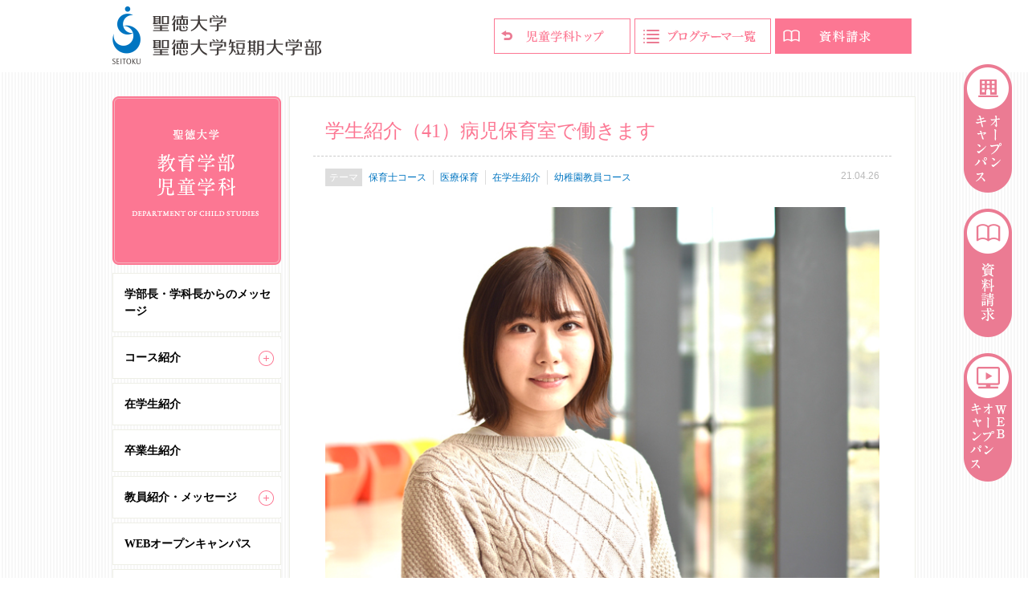

--- FILE ---
content_type: text/html; charset=UTF-8
request_url: https://faculty.seitoku.ac.jp/child-studies/2021/04/26/gakusei41/
body_size: 15513
content:
<!doctype html>
<html lang="ja">
<head prefix="og: http://ogp.me/ns# fb: http://ogp.me/ns/fb# article: http://ogp.me/ns/article#">
	<meta charset="utf-8">
	<meta http-equiv="X-UA-Compatible" content="IE=edge">
	<meta name="viewport" content="width=divice-width,initial-scale=1.0">
	<meta name="format-detection" content="telephone=no">
	
	<title>学生紹介（41）病児保育室で働きます │ 教育学部・児童学科 │ 聖徳大学 聖徳大学短期大学部</title>
	<meta name="description" content="聖徳大学の教育学部児童学科サイト">
	<meta name="keywords" content="">
	
	<meta property="og:title" content="学生紹介（41）病児保育室で働きます │ 教育学部・児童学科 │ 聖徳大学 聖徳大学短期大学部">
	<meta property="og:type" content="website">
	<meta property="og:description" content="聖徳大学の教育学部児童学科サイト">
		<meta property="og:url" content="https://faculty.seitoku.ac.jp/child-studies/2021/04/26/gakusei41/">
		<meta property="og:site_name" content="教育学部・児童学科 │ 聖徳大学">
	<meta property="og:image" content="https://faculty.seitoku.ac.jp/child-studies/wp-content/themes/faculty-pink/cmn/img/child-studies/ogp.png?1769227373">
	
	<!--[if lt IE 9]>
	<script src="https://faculty.seitoku.ac.jp/child-studies/wp-content/themes/faculty-pink/cmn/js/html5shiv.js"></script>
	<![endif]-->
	
	<!--cmn-->
	<link rel="stylesheet" href="https://faculty.seitoku.ac.jp/child-studies/wp-content/themes/faculty-pink/cmn/css/cmn.css?1769227373">
	<script type="text/javascript" src="//code.jquery.com/jquery-1.12.3.min.js"></script>
	<script src="https://faculty.seitoku.ac.jp/child-studies/wp-content/themes/faculty-pink/cmn/js/cmn.js?1769227373"></script>
	<script src="https://kit.fontawesome.com/4af9484eab.js" crossorigin="anonymous"></script>
	<!--//cmn-->
	
	<!--original-->
		
							<!--//original-->
	
<!-- Global site tag (gtag.js) - AdWords: 850882688 -->
<script async src="https://www.googletagmanager.com/gtag/js?id=AW-850882688"></script>
<script>
  window.dataLayer = window.dataLayer || [];
  function gtag(){dataLayer.push(arguments);}
  gtag('js', new Date());

  gtag('config', 'AW-850882688');
</script>

<!-- Global site tag (gtag.js) - Google Ads: 435753701 -->
<script async src="https://www.googletagmanager.com/gtag/js?id=AW-435753701"></script>
<script>
  window.dataLayer = window.dataLayer || [];
  function gtag(){dataLayer.push(arguments);}
  gtag('js', new Date());

  gtag('config', 'AW-435753701');
</script>

<!-- Google Tag Manager -->
<script>(function(w,d,s,l,i){w[l]=w[l]||[];w[l].push({'gtm.start':
new Date().getTime(),event:'gtm.js'});var f=d.getElementsByTagName(s)[0],
j=d.createElement(s),dl=l!='dataLayer'?'&l='+l:'';j.async=true;j.src=
'https://www.googletagmanager.com/gtm.js?id='+i+dl;f.parentNode.insertBefore(j,f);
})(window,document,'script','dataLayer','GTM-PVHZH5T');</script>
<!-- End Google Tag Manager -->

<!-- Google Tag Manager -->
<script>(function(w,d,s,l,i){w[l]=w[l]||[];w[l].push({'gtm.start':
new Date().getTime(),event:'gtm.js'});var f=d.getElementsByTagName(s)[0],
j=d.createElement(s),dl=l!='dataLayer'?'&l='+l:'';j.async=true;j.src=
'https://www.googletagmanager.com/gtm.js?id='+i+dl;f.parentNode.insertBefore(j,f);
})(window,document,'script','dataLayer','GTM-P8J9NMC');</script>
<!-- End Google Tag Manager -->

<!-- Google tag (gtag.js) -->
<script async src="https://www.googletagmanager.com/gtag/js?id=G-YTTD1M5R62"></script>
<script>
  window.dataLayer = window.dataLayer || [];
  function gtag(){dataLayer.push(arguments);}
  gtag('js', new Date());

  gtag('config', 'G-YTTD1M5R62');
</script>

<!-- Event snippet for 資料請求 conversion page -->
<script>
  gtag('event', 'conversion', {'send_to': 'AW-435753701/LnMPCMyR5fMBEOWl5M8B'});
</script>  <script language="javascript">
    (function () {
      var _lgy     = document.createElement('script');
      var _lgy_adv = 8417;
      window._lgy_advs = window._lgy_advs || {};
      window._lgy_advs[_lgy_adv] = false;
      window._lgy_options = window._lgy_options || {};
      window._lgy_options[_lgy_adv] = {};
      _lgy.async = true;
      _lgy.src = 'https://dsp.logly.co.jp/seg.js';
      var _lgy0 = document.getElementsByTagName('script')[0];
      _lgy0.parentNode.insertBefore(_lgy, _lgy0);
    })();
  </script><!-- Facebook Pixel Code -->
<script>
!function(f,b,e,v,n,t,s)
{if(f.fbq)return;n=f.fbq=function(){n.callMethod?
n.callMethod.apply(n,arguments):n.queue.push(arguments)};
if(!f._fbq)f._fbq=n;n.push=n;n.loaded=!0;n.version='2.0';
n.queue=[];t=b.createElement(e);t.async=!0;
t.src=v;s=b.getElementsByTagName(e)[0];
s.parentNode.insertBefore(t,s)}(window, document,'script',
'https://connect.facebook.net/en_US/fbevents.js');
fbq('init', '255801632583676');
fbq('track', 'PageView');
</script>
<noscript><img height="1" width="1" style="display:none"
src="https://www.facebook.com/tr?id=255801632583676&ev=PageView&noscript=1"
/></noscript>
<!-- End Facebook Pixel Code --><script>
  fbq('track', 'Lead');
</script>	
	<!--wp_head();-->
	<meta name='robots' content='max-image-preview:large' />
	<style>img:is([sizes="auto" i], [sizes^="auto," i]) { contain-intrinsic-size: 3000px 1500px }</style>
	<link rel="alternate" type="application/rss+xml" title="教育学部・児童学科 │ 聖徳大学 &raquo; 学生紹介（41）病児保育室で働きます のコメントのフィード" href="https://faculty.seitoku.ac.jp/child-studies/2021/04/26/gakusei41/feed/" />
<script type="text/javascript">
/* <![CDATA[ */
window._wpemojiSettings = {"baseUrl":"https:\/\/s.w.org\/images\/core\/emoji\/16.0.1\/72x72\/","ext":".png","svgUrl":"https:\/\/s.w.org\/images\/core\/emoji\/16.0.1\/svg\/","svgExt":".svg","source":{"concatemoji":"https:\/\/faculty.seitoku.ac.jp\/child-studies\/wp-includes\/js\/wp-emoji-release.min.js?ver=6.8.2"}};
/*! This file is auto-generated */
!function(s,n){var o,i,e;function c(e){try{var t={supportTests:e,timestamp:(new Date).valueOf()};sessionStorage.setItem(o,JSON.stringify(t))}catch(e){}}function p(e,t,n){e.clearRect(0,0,e.canvas.width,e.canvas.height),e.fillText(t,0,0);var t=new Uint32Array(e.getImageData(0,0,e.canvas.width,e.canvas.height).data),a=(e.clearRect(0,0,e.canvas.width,e.canvas.height),e.fillText(n,0,0),new Uint32Array(e.getImageData(0,0,e.canvas.width,e.canvas.height).data));return t.every(function(e,t){return e===a[t]})}function u(e,t){e.clearRect(0,0,e.canvas.width,e.canvas.height),e.fillText(t,0,0);for(var n=e.getImageData(16,16,1,1),a=0;a<n.data.length;a++)if(0!==n.data[a])return!1;return!0}function f(e,t,n,a){switch(t){case"flag":return n(e,"\ud83c\udff3\ufe0f\u200d\u26a7\ufe0f","\ud83c\udff3\ufe0f\u200b\u26a7\ufe0f")?!1:!n(e,"\ud83c\udde8\ud83c\uddf6","\ud83c\udde8\u200b\ud83c\uddf6")&&!n(e,"\ud83c\udff4\udb40\udc67\udb40\udc62\udb40\udc65\udb40\udc6e\udb40\udc67\udb40\udc7f","\ud83c\udff4\u200b\udb40\udc67\u200b\udb40\udc62\u200b\udb40\udc65\u200b\udb40\udc6e\u200b\udb40\udc67\u200b\udb40\udc7f");case"emoji":return!a(e,"\ud83e\udedf")}return!1}function g(e,t,n,a){var r="undefined"!=typeof WorkerGlobalScope&&self instanceof WorkerGlobalScope?new OffscreenCanvas(300,150):s.createElement("canvas"),o=r.getContext("2d",{willReadFrequently:!0}),i=(o.textBaseline="top",o.font="600 32px Arial",{});return e.forEach(function(e){i[e]=t(o,e,n,a)}),i}function t(e){var t=s.createElement("script");t.src=e,t.defer=!0,s.head.appendChild(t)}"undefined"!=typeof Promise&&(o="wpEmojiSettingsSupports",i=["flag","emoji"],n.supports={everything:!0,everythingExceptFlag:!0},e=new Promise(function(e){s.addEventListener("DOMContentLoaded",e,{once:!0})}),new Promise(function(t){var n=function(){try{var e=JSON.parse(sessionStorage.getItem(o));if("object"==typeof e&&"number"==typeof e.timestamp&&(new Date).valueOf()<e.timestamp+604800&&"object"==typeof e.supportTests)return e.supportTests}catch(e){}return null}();if(!n){if("undefined"!=typeof Worker&&"undefined"!=typeof OffscreenCanvas&&"undefined"!=typeof URL&&URL.createObjectURL&&"undefined"!=typeof Blob)try{var e="postMessage("+g.toString()+"("+[JSON.stringify(i),f.toString(),p.toString(),u.toString()].join(",")+"));",a=new Blob([e],{type:"text/javascript"}),r=new Worker(URL.createObjectURL(a),{name:"wpTestEmojiSupports"});return void(r.onmessage=function(e){c(n=e.data),r.terminate(),t(n)})}catch(e){}c(n=g(i,f,p,u))}t(n)}).then(function(e){for(var t in e)n.supports[t]=e[t],n.supports.everything=n.supports.everything&&n.supports[t],"flag"!==t&&(n.supports.everythingExceptFlag=n.supports.everythingExceptFlag&&n.supports[t]);n.supports.everythingExceptFlag=n.supports.everythingExceptFlag&&!n.supports.flag,n.DOMReady=!1,n.readyCallback=function(){n.DOMReady=!0}}).then(function(){return e}).then(function(){var e;n.supports.everything||(n.readyCallback(),(e=n.source||{}).concatemoji?t(e.concatemoji):e.wpemoji&&e.twemoji&&(t(e.twemoji),t(e.wpemoji)))}))}((window,document),window._wpemojiSettings);
/* ]]> */
</script>
<style id='wp-emoji-styles-inline-css' type='text/css'>

	img.wp-smiley, img.emoji {
		display: inline !important;
		border: none !important;
		box-shadow: none !important;
		height: 1em !important;
		width: 1em !important;
		margin: 0 0.07em !important;
		vertical-align: -0.1em !important;
		background: none !important;
		padding: 0 !important;
	}
</style>
<link rel='stylesheet' id='wp-block-library-css' href='https://faculty.seitoku.ac.jp/child-studies/wp-includes/css/dist/block-library/style.min.css?ver=6.8.2' type='text/css' media='all' />
<style id='classic-theme-styles-inline-css' type='text/css'>
/*! This file is auto-generated */
.wp-block-button__link{color:#fff;background-color:#32373c;border-radius:9999px;box-shadow:none;text-decoration:none;padding:calc(.667em + 2px) calc(1.333em + 2px);font-size:1.125em}.wp-block-file__button{background:#32373c;color:#fff;text-decoration:none}
</style>
<style id='global-styles-inline-css' type='text/css'>
:root{--wp--preset--aspect-ratio--square: 1;--wp--preset--aspect-ratio--4-3: 4/3;--wp--preset--aspect-ratio--3-4: 3/4;--wp--preset--aspect-ratio--3-2: 3/2;--wp--preset--aspect-ratio--2-3: 2/3;--wp--preset--aspect-ratio--16-9: 16/9;--wp--preset--aspect-ratio--9-16: 9/16;--wp--preset--color--black: #000000;--wp--preset--color--cyan-bluish-gray: #abb8c3;--wp--preset--color--white: #ffffff;--wp--preset--color--pale-pink: #f78da7;--wp--preset--color--vivid-red: #cf2e2e;--wp--preset--color--luminous-vivid-orange: #ff6900;--wp--preset--color--luminous-vivid-amber: #fcb900;--wp--preset--color--light-green-cyan: #7bdcb5;--wp--preset--color--vivid-green-cyan: #00d084;--wp--preset--color--pale-cyan-blue: #8ed1fc;--wp--preset--color--vivid-cyan-blue: #0693e3;--wp--preset--color--vivid-purple: #9b51e0;--wp--preset--gradient--vivid-cyan-blue-to-vivid-purple: linear-gradient(135deg,rgba(6,147,227,1) 0%,rgb(155,81,224) 100%);--wp--preset--gradient--light-green-cyan-to-vivid-green-cyan: linear-gradient(135deg,rgb(122,220,180) 0%,rgb(0,208,130) 100%);--wp--preset--gradient--luminous-vivid-amber-to-luminous-vivid-orange: linear-gradient(135deg,rgba(252,185,0,1) 0%,rgba(255,105,0,1) 100%);--wp--preset--gradient--luminous-vivid-orange-to-vivid-red: linear-gradient(135deg,rgba(255,105,0,1) 0%,rgb(207,46,46) 100%);--wp--preset--gradient--very-light-gray-to-cyan-bluish-gray: linear-gradient(135deg,rgb(238,238,238) 0%,rgb(169,184,195) 100%);--wp--preset--gradient--cool-to-warm-spectrum: linear-gradient(135deg,rgb(74,234,220) 0%,rgb(151,120,209) 20%,rgb(207,42,186) 40%,rgb(238,44,130) 60%,rgb(251,105,98) 80%,rgb(254,248,76) 100%);--wp--preset--gradient--blush-light-purple: linear-gradient(135deg,rgb(255,206,236) 0%,rgb(152,150,240) 100%);--wp--preset--gradient--blush-bordeaux: linear-gradient(135deg,rgb(254,205,165) 0%,rgb(254,45,45) 50%,rgb(107,0,62) 100%);--wp--preset--gradient--luminous-dusk: linear-gradient(135deg,rgb(255,203,112) 0%,rgb(199,81,192) 50%,rgb(65,88,208) 100%);--wp--preset--gradient--pale-ocean: linear-gradient(135deg,rgb(255,245,203) 0%,rgb(182,227,212) 50%,rgb(51,167,181) 100%);--wp--preset--gradient--electric-grass: linear-gradient(135deg,rgb(202,248,128) 0%,rgb(113,206,126) 100%);--wp--preset--gradient--midnight: linear-gradient(135deg,rgb(2,3,129) 0%,rgb(40,116,252) 100%);--wp--preset--font-size--small: 13px;--wp--preset--font-size--medium: 20px;--wp--preset--font-size--large: 36px;--wp--preset--font-size--x-large: 42px;--wp--preset--spacing--20: 0.44rem;--wp--preset--spacing--30: 0.67rem;--wp--preset--spacing--40: 1rem;--wp--preset--spacing--50: 1.5rem;--wp--preset--spacing--60: 2.25rem;--wp--preset--spacing--70: 3.38rem;--wp--preset--spacing--80: 5.06rem;--wp--preset--shadow--natural: 6px 6px 9px rgba(0, 0, 0, 0.2);--wp--preset--shadow--deep: 12px 12px 50px rgba(0, 0, 0, 0.4);--wp--preset--shadow--sharp: 6px 6px 0px rgba(0, 0, 0, 0.2);--wp--preset--shadow--outlined: 6px 6px 0px -3px rgba(255, 255, 255, 1), 6px 6px rgba(0, 0, 0, 1);--wp--preset--shadow--crisp: 6px 6px 0px rgba(0, 0, 0, 1);}:where(.is-layout-flex){gap: 0.5em;}:where(.is-layout-grid){gap: 0.5em;}body .is-layout-flex{display: flex;}.is-layout-flex{flex-wrap: wrap;align-items: center;}.is-layout-flex > :is(*, div){margin: 0;}body .is-layout-grid{display: grid;}.is-layout-grid > :is(*, div){margin: 0;}:where(.wp-block-columns.is-layout-flex){gap: 2em;}:where(.wp-block-columns.is-layout-grid){gap: 2em;}:where(.wp-block-post-template.is-layout-flex){gap: 1.25em;}:where(.wp-block-post-template.is-layout-grid){gap: 1.25em;}.has-black-color{color: var(--wp--preset--color--black) !important;}.has-cyan-bluish-gray-color{color: var(--wp--preset--color--cyan-bluish-gray) !important;}.has-white-color{color: var(--wp--preset--color--white) !important;}.has-pale-pink-color{color: var(--wp--preset--color--pale-pink) !important;}.has-vivid-red-color{color: var(--wp--preset--color--vivid-red) !important;}.has-luminous-vivid-orange-color{color: var(--wp--preset--color--luminous-vivid-orange) !important;}.has-luminous-vivid-amber-color{color: var(--wp--preset--color--luminous-vivid-amber) !important;}.has-light-green-cyan-color{color: var(--wp--preset--color--light-green-cyan) !important;}.has-vivid-green-cyan-color{color: var(--wp--preset--color--vivid-green-cyan) !important;}.has-pale-cyan-blue-color{color: var(--wp--preset--color--pale-cyan-blue) !important;}.has-vivid-cyan-blue-color{color: var(--wp--preset--color--vivid-cyan-blue) !important;}.has-vivid-purple-color{color: var(--wp--preset--color--vivid-purple) !important;}.has-black-background-color{background-color: var(--wp--preset--color--black) !important;}.has-cyan-bluish-gray-background-color{background-color: var(--wp--preset--color--cyan-bluish-gray) !important;}.has-white-background-color{background-color: var(--wp--preset--color--white) !important;}.has-pale-pink-background-color{background-color: var(--wp--preset--color--pale-pink) !important;}.has-vivid-red-background-color{background-color: var(--wp--preset--color--vivid-red) !important;}.has-luminous-vivid-orange-background-color{background-color: var(--wp--preset--color--luminous-vivid-orange) !important;}.has-luminous-vivid-amber-background-color{background-color: var(--wp--preset--color--luminous-vivid-amber) !important;}.has-light-green-cyan-background-color{background-color: var(--wp--preset--color--light-green-cyan) !important;}.has-vivid-green-cyan-background-color{background-color: var(--wp--preset--color--vivid-green-cyan) !important;}.has-pale-cyan-blue-background-color{background-color: var(--wp--preset--color--pale-cyan-blue) !important;}.has-vivid-cyan-blue-background-color{background-color: var(--wp--preset--color--vivid-cyan-blue) !important;}.has-vivid-purple-background-color{background-color: var(--wp--preset--color--vivid-purple) !important;}.has-black-border-color{border-color: var(--wp--preset--color--black) !important;}.has-cyan-bluish-gray-border-color{border-color: var(--wp--preset--color--cyan-bluish-gray) !important;}.has-white-border-color{border-color: var(--wp--preset--color--white) !important;}.has-pale-pink-border-color{border-color: var(--wp--preset--color--pale-pink) !important;}.has-vivid-red-border-color{border-color: var(--wp--preset--color--vivid-red) !important;}.has-luminous-vivid-orange-border-color{border-color: var(--wp--preset--color--luminous-vivid-orange) !important;}.has-luminous-vivid-amber-border-color{border-color: var(--wp--preset--color--luminous-vivid-amber) !important;}.has-light-green-cyan-border-color{border-color: var(--wp--preset--color--light-green-cyan) !important;}.has-vivid-green-cyan-border-color{border-color: var(--wp--preset--color--vivid-green-cyan) !important;}.has-pale-cyan-blue-border-color{border-color: var(--wp--preset--color--pale-cyan-blue) !important;}.has-vivid-cyan-blue-border-color{border-color: var(--wp--preset--color--vivid-cyan-blue) !important;}.has-vivid-purple-border-color{border-color: var(--wp--preset--color--vivid-purple) !important;}.has-vivid-cyan-blue-to-vivid-purple-gradient-background{background: var(--wp--preset--gradient--vivid-cyan-blue-to-vivid-purple) !important;}.has-light-green-cyan-to-vivid-green-cyan-gradient-background{background: var(--wp--preset--gradient--light-green-cyan-to-vivid-green-cyan) !important;}.has-luminous-vivid-amber-to-luminous-vivid-orange-gradient-background{background: var(--wp--preset--gradient--luminous-vivid-amber-to-luminous-vivid-orange) !important;}.has-luminous-vivid-orange-to-vivid-red-gradient-background{background: var(--wp--preset--gradient--luminous-vivid-orange-to-vivid-red) !important;}.has-very-light-gray-to-cyan-bluish-gray-gradient-background{background: var(--wp--preset--gradient--very-light-gray-to-cyan-bluish-gray) !important;}.has-cool-to-warm-spectrum-gradient-background{background: var(--wp--preset--gradient--cool-to-warm-spectrum) !important;}.has-blush-light-purple-gradient-background{background: var(--wp--preset--gradient--blush-light-purple) !important;}.has-blush-bordeaux-gradient-background{background: var(--wp--preset--gradient--blush-bordeaux) !important;}.has-luminous-dusk-gradient-background{background: var(--wp--preset--gradient--luminous-dusk) !important;}.has-pale-ocean-gradient-background{background: var(--wp--preset--gradient--pale-ocean) !important;}.has-electric-grass-gradient-background{background: var(--wp--preset--gradient--electric-grass) !important;}.has-midnight-gradient-background{background: var(--wp--preset--gradient--midnight) !important;}.has-small-font-size{font-size: var(--wp--preset--font-size--small) !important;}.has-medium-font-size{font-size: var(--wp--preset--font-size--medium) !important;}.has-large-font-size{font-size: var(--wp--preset--font-size--large) !important;}.has-x-large-font-size{font-size: var(--wp--preset--font-size--x-large) !important;}
:where(.wp-block-post-template.is-layout-flex){gap: 1.25em;}:where(.wp-block-post-template.is-layout-grid){gap: 1.25em;}
:where(.wp-block-columns.is-layout-flex){gap: 2em;}:where(.wp-block-columns.is-layout-grid){gap: 2em;}
:root :where(.wp-block-pullquote){font-size: 1.5em;line-height: 1.6;}
</style>
<link rel='stylesheet' id='parent-style-css' href='https://faculty.seitoku.ac.jp/child-studies/wp-content/themes/faculty-pink/style.css?ver=6.8.2' type='text/css' media='all' />
<link rel="https://api.w.org/" href="https://faculty.seitoku.ac.jp/child-studies/wp-json/" /><link rel="alternate" title="JSON" type="application/json" href="https://faculty.seitoku.ac.jp/child-studies/wp-json/wp/v2/posts/32057" /><link rel="EditURI" type="application/rsd+xml" title="RSD" href="https://faculty.seitoku.ac.jp/child-studies/xmlrpc.php?rsd" />
<meta name="generator" content="WordPress 6.8.2" />
<link rel="canonical" href="https://faculty.seitoku.ac.jp/child-studies/2021/04/26/gakusei41/" />
<link rel='shortlink' href='https://faculty.seitoku.ac.jp/child-studies/?p=32057' />
<link rel="alternate" title="oEmbed (JSON)" type="application/json+oembed" href="https://faculty.seitoku.ac.jp/child-studies/wp-json/oembed/1.0/embed?url=https%3A%2F%2Ffaculty.seitoku.ac.jp%2Fchild-studies%2F2021%2F04%2F26%2Fgakusei41%2F" />
<link rel="alternate" title="oEmbed (XML)" type="text/xml+oembed" href="https://faculty.seitoku.ac.jp/child-studies/wp-json/oembed/1.0/embed?url=https%3A%2F%2Ffaculty.seitoku.ac.jp%2Fchild-studies%2F2021%2F04%2F26%2Fgakusei41%2F&#038;format=xml" />
	<!--//wp_head();-->
	
</head>
<body data-directory="child-studies" data-page="gakusei41" 	>
<!-- Google Tag Manager (noscript) -->
<noscript><iframe src="https://www.googletagmanager.com/ns.html?id=GTM-P8J9NMC"
height="0" width="0" style="display:none;visibility:hidden"></iframe></noscript>
<!-- End Google Tag Manager (noscript) -->

	
<!-- Google Tag Manager (noscript) -->
<noscript><iframe src="https://www.googletagmanager.com/ns.html?id=GTM-PVHZH5T"
height="0" width="0" style="display:none;visibility:hidden"></iframe></noscript>
<!-- End Google Tag Manager (noscript) -->

	<div id="wrapper">
				<!-- ====================== header ====================== -->
		<header>
			<div id="head">
			
				<div id="hdLogo"><a href="http://www.seitoku.jp/univ/" target="_blank"><img src="https://faculty.seitoku.ac.jp/child-studies/wp-content/themes/faculty-pink/cmn/img/logo.gif" alt="聖徳大学 聖徳大学短期大学部"></a></div>
				
				<div id="navBtn" class="navClose deviceSp"></div>
				<div id="spNavArea" class="deviceSp">
					<nav class="navSp">
						<ul><li><a href="https://faculty.seitoku.ac.jp/child-studies/message/">学部長・学科長からのメッセージ</a></li>
<li class="accordionNav"><a href="#">コース紹介</a>
<ul class="sub-menu">
	<li><a href="https://faculty.seitoku.ac.jp/child-studies/category/course03/">幼稚園教員コース（昼間主・夜間主）</a></li>
	<li><a href="https://faculty.seitoku.ac.jp/child-studies/category/course06/">保育士コース（昼間主・夜間主）</a></li>
	<li><a href="https://faculty.seitoku.ac.jp/child-studies/category/course04/">児童心理コース（昼間主・夜間主）</a></li>
	<li><a href="https://faculty.seitoku.ac.jp/child-studies/category/course05/">児童文化コース（昼間主）</a></li>
	<li class="blue"><a href="https://faculty.seitoku.ac.jp/child-studies/category/evening/">夜間主</a></li>
</ul>
</li>
<li><a href="https://faculty.seitoku.ac.jp/child-studies/category/undergraduate/">在学生紹介</a></li>
<li><a href="https://faculty.seitoku.ac.jp/child-studies/category/graduate/">卒業生紹介</a></li>
<li class="accordionNav"><a href="#">教員紹介・メッセージ</a>
<ul class="sub-menu">
	<li><a href="https://faculty.seitoku.ac.jp/child-studies/child/">幼児教育、保育</a></li>
	<li><a href="https://faculty.seitoku.ac.jp/child-studies/shinri/">心理、福祉、健康（保健）</a></li>
	<li><a href="https://faculty.seitoku.ac.jp/child-studies/pedagogy/">教育学</a></li>
	<li><a href="https://faculty.seitoku.ac.jp/child-studies/culture/">文化、表現（芸術）</a></li>
</ul>
</li>
<li><a href="https://faculty.seitoku.ac.jp/child-studies/web_open_campus/">WEBオープンキャンパス</a></li>
<li><a href="https://faculty.seitoku.ac.jp/child-studies/sensei/">教えて！黒澤先生！</a></li>
<li><a href="https://faculty.seitoku.ac.jp/child-studies/jd-news/">JD-News</a></li>
<li><a target="_blank" href="https://career.seitoku.ac.jp/employment-data/">就職実績</a></li>
<li><a href="https://faculty.seitoku.ac.jp/child-studies/category/">ブログテーマ一覧</a></li>
<li><a target="_blank" href="http://www.seitoku.jp/univ/access.shtml">アクセス</a></li>
</ul>						<div id="navCloseBtn"><img src="https://faculty.seitoku.ac.jp/child-studies/wp-content/themes/faculty-pink/cmn/img/nav_close_sp.gif" alt="閉じる"></div>
					</nav>
				</div>
				<div id="hdBtns">
					<ul><!--
						--><li><a href="/child-studies/"><img src="https://faculty.seitoku.ac.jp/child-studies/wp-content/themes/faculty-pink/cmn/img/child-studies/btn_dir_top.gif?1769227373" alt="教育学部・児童学科 │ 聖徳大学トップ" class="devicePc"><img src="https://faculty.seitoku.ac.jp/child-studies/wp-content/themes/faculty-pink/cmn/img/child-studies/btn_dir_top_sp.gif?1769227373" alt="教育学部・児童学科 │ 聖徳大学トップ" class="deviceSp"></a></li><!--
												--><li><a href="/child-studies/category/"><img src="https://faculty.seitoku.ac.jp/child-studies/wp-content/themes/faculty-pink/cmn/img/btn_blogtheme.gif" alt="ブログテーマ一覧" class="devicePc"><img src="https://faculty.seitoku.ac.jp/child-studies/wp-content/themes/faculty-pink/cmn/img/btn_blogtheme_sp.gif" alt="ブログテーマ一覧" class="deviceSp"></a></li><!--
												--><li><a href="/child-studies/shiryo_r/" target="_blank"><img src="https://faculty.seitoku.ac.jp/child-studies/wp-content/themes/faculty-pink/cmn/img/btn_shiryo.gif" alt="資料請求" class="devicePc"><img src="https://faculty.seitoku.ac.jp/child-studies/wp-content/themes/faculty-pink/cmn/img/btn_shiryo_sp.gif" alt="資料請求" class="deviceSp"></a></li><!--
					--></ul>
				</div>
			</div>
		</header>
		<!-- ===================== //header ===================== -->
				
		<!-- ====================== mainTtl sp ====================== -->
		<div class="deviceSp">
			<h1 class="mainTtl"><a href="https://faculty.seitoku.ac.jp/child-studies"><img src="https://faculty.seitoku.ac.jp/child-studies/wp-content/themes/faculty-pink/cmn/img/child-studies/ttl_faculty_of_sp.png?1769227373" alt="教育学部・児童学科 │ 聖徳大学"></a></h1>
		</div>
		<!-- ===================== // mainTtl sp ===================== -->
	
		<!-- ====================== contentArea ====================== -->
		<div id="contentArea">
		
			<!-- ====================== navArea ====================== -->
			<div class="side navArea devicePc">
				<section>
					<h1 class="sideMainTtl"><a href="https://faculty.seitoku.ac.jp/child-studies"><img src="https://faculty.seitoku.ac.jp/child-studies/wp-content/themes/faculty-pink/cmn/img/child-studies/ttl_faculty_of_pc.png?1769227373" alt="教育学部・児童学科 │ 聖徳大学"></a></h1>
				</section>
				<section>
					<nav class="sideNav">
						<ul><li><a href="https://faculty.seitoku.ac.jp/child-studies/message/">学部長・学科長からのメッセージ</a></li>
<li class="accordionNav"><a href="#">コース紹介</a>
<ul class="sub-menu">
	<li><a href="https://faculty.seitoku.ac.jp/child-studies/category/course03/">幼稚園教員コース（昼間主・夜間主）</a></li>
	<li><a href="https://faculty.seitoku.ac.jp/child-studies/category/course06/">保育士コース（昼間主・夜間主）</a></li>
	<li><a href="https://faculty.seitoku.ac.jp/child-studies/category/course04/">児童心理コース（昼間主・夜間主）</a></li>
	<li><a href="https://faculty.seitoku.ac.jp/child-studies/category/course05/">児童文化コース（昼間主）</a></li>
	<li class="blue"><a href="https://faculty.seitoku.ac.jp/child-studies/category/evening/">夜間主</a></li>
</ul>
</li>
<li><a href="https://faculty.seitoku.ac.jp/child-studies/category/undergraduate/">在学生紹介</a></li>
<li><a href="https://faculty.seitoku.ac.jp/child-studies/category/graduate/">卒業生紹介</a></li>
<li class="accordionNav"><a href="#">教員紹介・メッセージ</a>
<ul class="sub-menu">
	<li><a href="https://faculty.seitoku.ac.jp/child-studies/child/">幼児教育、保育</a></li>
	<li><a href="https://faculty.seitoku.ac.jp/child-studies/shinri/">心理、福祉、健康（保健）</a></li>
	<li><a href="https://faculty.seitoku.ac.jp/child-studies/pedagogy/">教育学</a></li>
	<li><a href="https://faculty.seitoku.ac.jp/child-studies/culture/">文化、表現（芸術）</a></li>
</ul>
</li>
<li><a href="https://faculty.seitoku.ac.jp/child-studies/web_open_campus/">WEBオープンキャンパス</a></li>
<li><a href="https://faculty.seitoku.ac.jp/child-studies/sensei/">教えて！黒澤先生！</a></li>
<li><a href="https://faculty.seitoku.ac.jp/child-studies/jd-news/">JD-News</a></li>
<li><a target="_blank" href="https://career.seitoku.ac.jp/employment-data/">就職実績</a></li>
<li><a href="https://faculty.seitoku.ac.jp/child-studies/category/">ブログテーマ一覧</a></li>
<li><a target="_blank" href="http://www.seitoku.jp/univ/access.shtml">アクセス</a></li>
</ul>					</nav>
				</section>
				<section class="listArea">
					<div class="listTtlArea">
						<h2 class="listTtl">最新記事</h2>
						<p class="linkArchive"><a href="/child-studies/archive/">一覧</a></p>
					</div>
					<ul class="articleLists">
																								
												<li>
							<p class="day">26.01.23</p>
							<p><a href="https://faculty.seitoku.ac.jp/child-studies/2026/01/23/kourituhoiku2025/">公立保育所の保育士が数多く誕生しました！合格率も良好です！</a></p>
						</li>
												<li>
							<p class="day">26.01.17</p>
							<p><a href="https://faculty.seitoku.ac.jp/child-studies/2026/01/17/furikaeri2025/">科目振り返りシートから見る！児童学科の学びと学生たちの成長</a></p>
						</li>
												<li>
							<p class="day">26.01.15</p>
							<p><a href="https://faculty.seitoku.ac.jp/child-studies/2026/01/15/shinri7/">心の働きを知る（その７）「発達心理学３」〜心理学を活かした発達支援</a></p>
						</li>
												<li>
							<p class="day">26.01.08</p>
							<p><a href="https://faculty.seitoku.ac.jp/child-studies/2026/01/08/gakusei85/">学生紹介（85）実践的に学ぶ機会がたくさんあります</a></p>
						</li>
												<li>
							<p class="day">26.01.08</p>
							<p><a href="https://faculty.seitoku.ac.jp/child-studies/2026/01/08/gakusei84/">学生紹介（84）1人の人間としても成長ができる大学です！</a></p>
						</li>
											</ul>
				</section>
				
				<section class="listArea">
					<div class="listTtlArea">
						<h2 class="listTtl">月別アーカイブ</h2>
						<p class="linkArchive"><a href="/child-studies/archive/">一覧</a></p>
					</div>
					<ul class="articleLists">
											<li>
							<p>2026年</p>
						</li>
												<li class="month">
							<p><a href="https://faculty.seitoku.ac.jp/child-studies/2026/01">
								1月 記事一覧
							</a></p>
						</li>
										 						<li>
							<p>2025年</p>
						</li>
												<li class="month">
							<p><a href="https://faculty.seitoku.ac.jp/child-studies/2025/12">
								12月 記事一覧
							</a></p>
						</li>
											<li class="month">
							<p><a href="https://faculty.seitoku.ac.jp/child-studies/2025/11">
								11月 記事一覧
							</a></p>
						</li>
											<li class="month">
							<p><a href="https://faculty.seitoku.ac.jp/child-studies/2025/10">
								10月 記事一覧
							</a></p>
						</li>
											<li class="month">
							<p><a href="https://faculty.seitoku.ac.jp/child-studies/2025/09">
								9月 記事一覧
							</a></p>
						</li>
											<li class="month">
							<p><a href="https://faculty.seitoku.ac.jp/child-studies/2025/08">
								8月 記事一覧
							</a></p>
						</li>
											<li class="month">
							<p><a href="https://faculty.seitoku.ac.jp/child-studies/2025/07">
								7月 記事一覧
							</a></p>
						</li>
											<li class="month">
							<p><a href="https://faculty.seitoku.ac.jp/child-studies/2025/06">
								6月 記事一覧
							</a></p>
						</li>
											<li class="month">
							<p><a href="https://faculty.seitoku.ac.jp/child-studies/2025/05">
								5月 記事一覧
							</a></p>
						</li>
											<li class="month">
							<p><a href="https://faculty.seitoku.ac.jp/child-studies/2025/04">
								4月 記事一覧
							</a></p>
						</li>
											<li class="month">
							<p><a href="https://faculty.seitoku.ac.jp/child-studies/2025/03">
								3月 記事一覧
							</a></p>
						</li>
											<li class="month">
							<p><a href="https://faculty.seitoku.ac.jp/child-studies/2025/02">
								2月 記事一覧
							</a></p>
						</li>
											<li class="month">
							<p><a href="https://faculty.seitoku.ac.jp/child-studies/2025/01">
								1月 記事一覧
							</a></p>
						</li>
										 						<li>
							<p>2024年</p>
						</li>
												<li class="month">
							<p><a href="https://faculty.seitoku.ac.jp/child-studies/2024/11">
								11月 記事一覧
							</a></p>
						</li>
											<li class="month">
							<p><a href="https://faculty.seitoku.ac.jp/child-studies/2024/10">
								10月 記事一覧
							</a></p>
						</li>
											<li class="month">
							<p><a href="https://faculty.seitoku.ac.jp/child-studies/2024/09">
								9月 記事一覧
							</a></p>
						</li>
											<li class="month">
							<p><a href="https://faculty.seitoku.ac.jp/child-studies/2024/08">
								8月 記事一覧
							</a></p>
						</li>
											<li class="month">
							<p><a href="https://faculty.seitoku.ac.jp/child-studies/2024/07">
								7月 記事一覧
							</a></p>
						</li>
											<li class="month">
							<p><a href="https://faculty.seitoku.ac.jp/child-studies/2024/06">
								6月 記事一覧
							</a></p>
						</li>
											<li class="month">
							<p><a href="https://faculty.seitoku.ac.jp/child-studies/2024/05">
								5月 記事一覧
							</a></p>
						</li>
											<li class="month">
							<p><a href="https://faculty.seitoku.ac.jp/child-studies/2024/04">
								4月 記事一覧
							</a></p>
						</li>
											<li class="month">
							<p><a href="https://faculty.seitoku.ac.jp/child-studies/2024/03">
								3月 記事一覧
							</a></p>
						</li>
											<li class="month">
							<p><a href="https://faculty.seitoku.ac.jp/child-studies/2024/02">
								2月 記事一覧
							</a></p>
						</li>
											<li class="month">
							<p><a href="https://faculty.seitoku.ac.jp/child-studies/2024/01">
								1月 記事一覧
							</a></p>
						</li>
										 						<li>
							<p>2023年</p>
						</li>
												<li class="month">
							<p><a href="https://faculty.seitoku.ac.jp/child-studies/2023/11">
								11月 記事一覧
							</a></p>
						</li>
											<li class="month">
							<p><a href="https://faculty.seitoku.ac.jp/child-studies/2023/10">
								10月 記事一覧
							</a></p>
						</li>
											<li class="month">
							<p><a href="https://faculty.seitoku.ac.jp/child-studies/2023/09">
								9月 記事一覧
							</a></p>
						</li>
											<li class="month">
							<p><a href="https://faculty.seitoku.ac.jp/child-studies/2023/08">
								8月 記事一覧
							</a></p>
						</li>
											<li class="month">
							<p><a href="https://faculty.seitoku.ac.jp/child-studies/2023/07">
								7月 記事一覧
							</a></p>
						</li>
											<li class="month">
							<p><a href="https://faculty.seitoku.ac.jp/child-studies/2023/06">
								6月 記事一覧
							</a></p>
						</li>
											<li class="month">
							<p><a href="https://faculty.seitoku.ac.jp/child-studies/2023/05">
								5月 記事一覧
							</a></p>
						</li>
											<li class="month">
							<p><a href="https://faculty.seitoku.ac.jp/child-studies/2023/04">
								4月 記事一覧
							</a></p>
						</li>
											<li class="month">
							<p><a href="https://faculty.seitoku.ac.jp/child-studies/2023/03">
								3月 記事一覧
							</a></p>
						</li>
											<li class="month">
							<p><a href="https://faculty.seitoku.ac.jp/child-studies/2023/02">
								2月 記事一覧
							</a></p>
						</li>
											<li class="month">
							<p><a href="https://faculty.seitoku.ac.jp/child-studies/2023/01">
								1月 記事一覧
							</a></p>
						</li>
										 						<li>
							<p>2022年</p>
						</li>
												<li class="month">
							<p><a href="https://faculty.seitoku.ac.jp/child-studies/2022/12">
								12月 記事一覧
							</a></p>
						</li>
											<li class="month">
							<p><a href="https://faculty.seitoku.ac.jp/child-studies/2022/11">
								11月 記事一覧
							</a></p>
						</li>
											<li class="month">
							<p><a href="https://faculty.seitoku.ac.jp/child-studies/2022/10">
								10月 記事一覧
							</a></p>
						</li>
											<li class="month">
							<p><a href="https://faculty.seitoku.ac.jp/child-studies/2022/09">
								9月 記事一覧
							</a></p>
						</li>
											<li class="month">
							<p><a href="https://faculty.seitoku.ac.jp/child-studies/2022/08">
								8月 記事一覧
							</a></p>
						</li>
											<li class="month">
							<p><a href="https://faculty.seitoku.ac.jp/child-studies/2022/07">
								7月 記事一覧
							</a></p>
						</li>
											<li class="month">
							<p><a href="https://faculty.seitoku.ac.jp/child-studies/2022/06">
								6月 記事一覧
							</a></p>
						</li>
											<li class="month">
							<p><a href="https://faculty.seitoku.ac.jp/child-studies/2022/05">
								5月 記事一覧
							</a></p>
						</li>
											<li class="month">
							<p><a href="https://faculty.seitoku.ac.jp/child-studies/2022/04">
								4月 記事一覧
							</a></p>
						</li>
											<li class="month">
							<p><a href="https://faculty.seitoku.ac.jp/child-studies/2022/03">
								3月 記事一覧
							</a></p>
						</li>
											<li class="month">
							<p><a href="https://faculty.seitoku.ac.jp/child-studies/2022/02">
								2月 記事一覧
							</a></p>
						</li>
											<li class="month">
							<p><a href="https://faculty.seitoku.ac.jp/child-studies/2022/01">
								1月 記事一覧
							</a></p>
						</li>
										 						<li>
							<p>2021年</p>
						</li>
												<li class="month">
							<p><a href="https://faculty.seitoku.ac.jp/child-studies/2021/12">
								12月 記事一覧
							</a></p>
						</li>
											<li class="month">
							<p><a href="https://faculty.seitoku.ac.jp/child-studies/2021/11">
								11月 記事一覧
							</a></p>
						</li>
											<li class="month">
							<p><a href="https://faculty.seitoku.ac.jp/child-studies/2021/10">
								10月 記事一覧
							</a></p>
						</li>
											<li class="month">
							<p><a href="https://faculty.seitoku.ac.jp/child-studies/2021/09">
								9月 記事一覧
							</a></p>
						</li>
											<li class="month">
							<p><a href="https://faculty.seitoku.ac.jp/child-studies/2021/08">
								8月 記事一覧
							</a></p>
						</li>
											<li class="month">
							<p><a href="https://faculty.seitoku.ac.jp/child-studies/2021/07">
								7月 記事一覧
							</a></p>
						</li>
											<li class="month">
							<p><a href="https://faculty.seitoku.ac.jp/child-studies/2021/06">
								6月 記事一覧
							</a></p>
						</li>
											<li class="month">
							<p><a href="https://faculty.seitoku.ac.jp/child-studies/2021/05">
								5月 記事一覧
							</a></p>
						</li>
											<li class="month">
							<p><a href="https://faculty.seitoku.ac.jp/child-studies/2021/04">
								4月 記事一覧
							</a></p>
						</li>
											<li class="month">
							<p><a href="https://faculty.seitoku.ac.jp/child-studies/2021/03">
								3月 記事一覧
							</a></p>
						</li>
											<li class="month">
							<p><a href="https://faculty.seitoku.ac.jp/child-studies/2021/02">
								2月 記事一覧
							</a></p>
						</li>
											<li class="month">
							<p><a href="https://faculty.seitoku.ac.jp/child-studies/2021/01">
								1月 記事一覧
							</a></p>
						</li>
										 						<li>
							<p>2020年</p>
						</li>
												<li class="month">
							<p><a href="https://faculty.seitoku.ac.jp/child-studies/2020/12">
								12月 記事一覧
							</a></p>
						</li>
											<li class="month">
							<p><a href="https://faculty.seitoku.ac.jp/child-studies/2020/11">
								11月 記事一覧
							</a></p>
						</li>
											<li class="month">
							<p><a href="https://faculty.seitoku.ac.jp/child-studies/2020/10">
								10月 記事一覧
							</a></p>
						</li>
											<li class="month">
							<p><a href="https://faculty.seitoku.ac.jp/child-studies/2020/09">
								9月 記事一覧
							</a></p>
						</li>
											<li class="month">
							<p><a href="https://faculty.seitoku.ac.jp/child-studies/2020/08">
								8月 記事一覧
							</a></p>
						</li>
											<li class="month">
							<p><a href="https://faculty.seitoku.ac.jp/child-studies/2020/07">
								7月 記事一覧
							</a></p>
						</li>
											<li class="month">
							<p><a href="https://faculty.seitoku.ac.jp/child-studies/2020/06">
								6月 記事一覧
							</a></p>
						</li>
											<li class="month">
							<p><a href="https://faculty.seitoku.ac.jp/child-studies/2020/05">
								5月 記事一覧
							</a></p>
						</li>
											<li class="month">
							<p><a href="https://faculty.seitoku.ac.jp/child-studies/2020/04">
								4月 記事一覧
							</a></p>
						</li>
											<li class="month">
							<p><a href="https://faculty.seitoku.ac.jp/child-studies/2020/03">
								3月 記事一覧
							</a></p>
						</li>
											<li class="month">
							<p><a href="https://faculty.seitoku.ac.jp/child-studies/2020/02">
								2月 記事一覧
							</a></p>
						</li>
											<li class="month">
							<p><a href="https://faculty.seitoku.ac.jp/child-studies/2020/01">
								1月 記事一覧
							</a></p>
						</li>
										 						<li>
							<p>2019年</p>
						</li>
												<li class="month">
							<p><a href="https://faculty.seitoku.ac.jp/child-studies/2019/12">
								12月 記事一覧
							</a></p>
						</li>
											<li class="month">
							<p><a href="https://faculty.seitoku.ac.jp/child-studies/2019/11">
								11月 記事一覧
							</a></p>
						</li>
											<li class="month">
							<p><a href="https://faculty.seitoku.ac.jp/child-studies/2019/10">
								10月 記事一覧
							</a></p>
						</li>
											<li class="month">
							<p><a href="https://faculty.seitoku.ac.jp/child-studies/2019/09">
								9月 記事一覧
							</a></p>
						</li>
											<li class="month">
							<p><a href="https://faculty.seitoku.ac.jp/child-studies/2019/08">
								8月 記事一覧
							</a></p>
						</li>
											<li class="month">
							<p><a href="https://faculty.seitoku.ac.jp/child-studies/2019/07">
								7月 記事一覧
							</a></p>
						</li>
											<li class="month">
							<p><a href="https://faculty.seitoku.ac.jp/child-studies/2019/06">
								6月 記事一覧
							</a></p>
						</li>
											<li class="month">
							<p><a href="https://faculty.seitoku.ac.jp/child-studies/2019/05">
								5月 記事一覧
							</a></p>
						</li>
											<li class="month">
							<p><a href="https://faculty.seitoku.ac.jp/child-studies/2019/04">
								4月 記事一覧
							</a></p>
						</li>
											<li class="month">
							<p><a href="https://faculty.seitoku.ac.jp/child-studies/2019/03">
								3月 記事一覧
							</a></p>
						</li>
											<li class="month">
							<p><a href="https://faculty.seitoku.ac.jp/child-studies/2019/02">
								2月 記事一覧
							</a></p>
						</li>
											<li class="month">
							<p><a href="https://faculty.seitoku.ac.jp/child-studies/2019/01">
								1月 記事一覧
							</a></p>
						</li>
										 						<li>
							<p>2018年</p>
						</li>
												<li class="month">
							<p><a href="https://faculty.seitoku.ac.jp/child-studies/2018/12">
								12月 記事一覧
							</a></p>
						</li>
											<li class="month">
							<p><a href="https://faculty.seitoku.ac.jp/child-studies/2018/11">
								11月 記事一覧
							</a></p>
						</li>
											<li class="month">
							<p><a href="https://faculty.seitoku.ac.jp/child-studies/2018/10">
								10月 記事一覧
							</a></p>
						</li>
											<li class="month">
							<p><a href="https://faculty.seitoku.ac.jp/child-studies/2018/09">
								9月 記事一覧
							</a></p>
						</li>
											<li class="month">
							<p><a href="https://faculty.seitoku.ac.jp/child-studies/2018/08">
								8月 記事一覧
							</a></p>
						</li>
											<li class="month">
							<p><a href="https://faculty.seitoku.ac.jp/child-studies/2018/07">
								7月 記事一覧
							</a></p>
						</li>
											<li class="month">
							<p><a href="https://faculty.seitoku.ac.jp/child-studies/2018/06">
								6月 記事一覧
							</a></p>
						</li>
											<li class="month">
							<p><a href="https://faculty.seitoku.ac.jp/child-studies/2018/05">
								5月 記事一覧
							</a></p>
						</li>
											<li class="month">
							<p><a href="https://faculty.seitoku.ac.jp/child-studies/2018/04">
								4月 記事一覧
							</a></p>
						</li>
											<li class="month">
							<p><a href="https://faculty.seitoku.ac.jp/child-studies/2018/03">
								3月 記事一覧
							</a></p>
						</li>
											<li class="month">
							<p><a href="https://faculty.seitoku.ac.jp/child-studies/2018/02">
								2月 記事一覧
							</a></p>
						</li>
											<li class="month">
							<p><a href="https://faculty.seitoku.ac.jp/child-studies/2018/01">
								1月 記事一覧
							</a></p>
						</li>
										 						<li>
							<p>2017年</p>
						</li>
												<li class="month">
							<p><a href="https://faculty.seitoku.ac.jp/child-studies/2017/12">
								12月 記事一覧
							</a></p>
						</li>
											<li class="month">
							<p><a href="https://faculty.seitoku.ac.jp/child-studies/2017/11">
								11月 記事一覧
							</a></p>
						</li>
											<li class="month">
							<p><a href="https://faculty.seitoku.ac.jp/child-studies/2017/10">
								10月 記事一覧
							</a></p>
						</li>
											<li class="month">
							<p><a href="https://faculty.seitoku.ac.jp/child-studies/2017/09">
								9月 記事一覧
							</a></p>
						</li>
											<li class="month">
							<p><a href="https://faculty.seitoku.ac.jp/child-studies/2017/08">
								8月 記事一覧
							</a></p>
						</li>
											<li class="month">
							<p><a href="https://faculty.seitoku.ac.jp/child-studies/2017/07">
								7月 記事一覧
							</a></p>
						</li>
											<li class="month">
							<p><a href="https://faculty.seitoku.ac.jp/child-studies/2017/06">
								6月 記事一覧
							</a></p>
						</li>
											<li class="month">
							<p><a href="https://faculty.seitoku.ac.jp/child-studies/2017/05">
								5月 記事一覧
							</a></p>
						</li>
											<li class="month">
							<p><a href="https://faculty.seitoku.ac.jp/child-studies/2017/04">
								4月 記事一覧
							</a></p>
						</li>
											<li class="month">
							<p><a href="https://faculty.seitoku.ac.jp/child-studies/2017/03">
								3月 記事一覧
							</a></p>
						</li>
											<li class="month">
							<p><a href="https://faculty.seitoku.ac.jp/child-studies/2017/02">
								2月 記事一覧
							</a></p>
						</li>
											<li class="month">
							<p><a href="https://faculty.seitoku.ac.jp/child-studies/2017/01">
								1月 記事一覧
							</a></p>
						</li>
										 						<li>
							<p>2016年</p>
						</li>
												<li class="month">
							<p><a href="https://faculty.seitoku.ac.jp/child-studies/2016/12">
								12月 記事一覧
							</a></p>
						</li>
											<li class="month">
							<p><a href="https://faculty.seitoku.ac.jp/child-studies/2016/11">
								11月 記事一覧
							</a></p>
						</li>
											<li class="month">
							<p><a href="https://faculty.seitoku.ac.jp/child-studies/2016/10">
								10月 記事一覧
							</a></p>
						</li>
											<li class="month">
							<p><a href="https://faculty.seitoku.ac.jp/child-studies/2016/09">
								9月 記事一覧
							</a></p>
						</li>
											<li class="month">
							<p><a href="https://faculty.seitoku.ac.jp/child-studies/2016/08">
								8月 記事一覧
							</a></p>
						</li>
											<li class="month">
							<p><a href="https://faculty.seitoku.ac.jp/child-studies/2016/07">
								7月 記事一覧
							</a></p>
						</li>
											<li class="month">
							<p><a href="https://faculty.seitoku.ac.jp/child-studies/2016/06">
								6月 記事一覧
							</a></p>
						</li>
											<li class="month">
							<p><a href="https://faculty.seitoku.ac.jp/child-studies/2016/05">
								5月 記事一覧
							</a></p>
						</li>
											<li class="month">
							<p><a href="https://faculty.seitoku.ac.jp/child-studies/2016/04">
								4月 記事一覧
							</a></p>
						</li>
											<li class="month">
							<p><a href="https://faculty.seitoku.ac.jp/child-studies/2016/03">
								3月 記事一覧
							</a></p>
						</li>
										 						<li>
							<p>2015年</p>
						</li>
												<li class="month">
							<p><a href="https://faculty.seitoku.ac.jp/child-studies/2015/11">
								11月 記事一覧
							</a></p>
						</li>
											<li class="month">
							<p><a href="https://faculty.seitoku.ac.jp/child-studies/2015/10">
								10月 記事一覧
							</a></p>
						</li>
											<li class="month">
							<p><a href="https://faculty.seitoku.ac.jp/child-studies/2015/09">
								9月 記事一覧
							</a></p>
						</li>
											<li class="month">
							<p><a href="https://faculty.seitoku.ac.jp/child-studies/2015/08">
								8月 記事一覧
							</a></p>
						</li>
											<li class="month">
							<p><a href="https://faculty.seitoku.ac.jp/child-studies/2015/07">
								7月 記事一覧
							</a></p>
						</li>
											<li class="month">
							<p><a href="https://faculty.seitoku.ac.jp/child-studies/2015/06">
								6月 記事一覧
							</a></p>
						</li>
											<li class="month">
							<p><a href="https://faculty.seitoku.ac.jp/child-studies/2015/05">
								5月 記事一覧
							</a></p>
						</li>
											<li class="month">
							<p><a href="https://faculty.seitoku.ac.jp/child-studies/2015/04">
								4月 記事一覧
							</a></p>
						</li>
											<li class="month">
							<p><a href="https://faculty.seitoku.ac.jp/child-studies/2015/03">
								3月 記事一覧
							</a></p>
						</li>
										</ul>
				</section>
				
			</div>
			<!-- ===================== //navArea ===================== -->		
			<!-- ====================== content ====================== -->
			<div id="content">
				
				<!--  section  -->
				<section>
					
					<div class="sectionInner">
											<h2 class="ttlPage">学生紹介（41）病児保育室で働きます</h2>
												<ul class="post-categories">
	<li><a href="https://faculty.seitoku.ac.jp/child-studies/category/course06/" rel="category tag">保育士コース</a></li>
	<li><a href="https://faculty.seitoku.ac.jp/child-studies/category/medicalchildcare/" rel="category tag">医療保育</a></li>
	<li><a href="https://faculty.seitoku.ac.jp/child-studies/category/undergraduate/" rel="category tag">在学生紹介</a></li>
	<li><a href="https://faculty.seitoku.ac.jp/child-studies/category/course03/" rel="category tag">幼稚園教員コース</a></li></ul>												<p class="articleDay">21.04.26</p>
						<div data-page="single" class="articleArea clearBoth">
							<p><img fetchpriority="high" decoding="async" class="aligncenter size-full wp-image-32866" src="https://faculty.seitoku.ac.jp/child-studies/wp-content/uploads/sites/5/2021/04/IMG_5920.jpg" alt="" width="700" height="478" srcset="https://faculty.seitoku.ac.jp/child-studies/wp-content/uploads/sites/5/2021/04/IMG_5920.jpg 700w, https://faculty.seitoku.ac.jp/child-studies/wp-content/uploads/sites/5/2021/04/IMG_5920-300x205.jpg 300w, https://faculty.seitoku.ac.jp/child-studies/wp-content/uploads/sites/5/2021/04/IMG_5920-210x143.jpg 210w" sizes="(max-width: 700px) 100vw, 700px" /></p>
<p>皆さん、こんにちは！<br />
今回は、<a href="https://faculty.seitoku.ac.jp/child-studies/category/course03/">幼稚園教員</a>・<a href="https://faculty.seitoku.ac.jp/child-studies/category/course06/">保育士養成</a>コースを３月に卒業し、４月から<a href="https://faculty.seitoku.ac.jp/child-studies/2019/07/09/sotugyousei11/">病児保育室</a>で働いているMさんを紹介します。（Mさんには在学中にインタビューをしました。撮影のために一部マスクを外しています。）</p>
<p>&nbsp;</p>
<p><img decoding="async" class="aligncenter size-full wp-image-32855" src="https://faculty.seitoku.ac.jp/child-studies/wp-content/uploads/sites/5/2021/04/DSC_02992.jpg" alt="" width="700" height="467" srcset="https://faculty.seitoku.ac.jp/child-studies/wp-content/uploads/sites/5/2021/04/DSC_02992.jpg 700w, https://faculty.seitoku.ac.jp/child-studies/wp-content/uploads/sites/5/2021/04/DSC_02992-300x200.jpg 300w, https://faculty.seitoku.ac.jp/child-studies/wp-content/uploads/sites/5/2021/04/DSC_02992-210x140.jpg 210w" sizes="(max-width: 700px) 100vw, 700px" /></p>
<p>Q.　幼保系を選んだ理由は何ですか？<br />
A.　ピアノを６歳から続けており、ピアノを続けられる大学・仕事がよいと思っていたことと、子どもが好きという理由で決めました。</p>
<p>&nbsp;</p>
<p><img decoding="async" class="aligncenter size-full wp-image-32856" src="https://faculty.seitoku.ac.jp/child-studies/wp-content/uploads/sites/5/2021/04/DSC_0315.jpg" alt="" width="700" height="478" srcset="https://faculty.seitoku.ac.jp/child-studies/wp-content/uploads/sites/5/2021/04/DSC_0315.jpg 700w, https://faculty.seitoku.ac.jp/child-studies/wp-content/uploads/sites/5/2021/04/DSC_0315-300x205.jpg 300w, https://faculty.seitoku.ac.jp/child-studies/wp-content/uploads/sites/5/2021/04/DSC_0315-210x143.jpg 210w" sizes="(max-width: 700px) 100vw, 700px" /></p>
<p>Q.　聖徳大学を選んだ理由は何ですか？<br />
A.　他の大学と比べて、ピアノのレベルが高いことです！<br />
あとは、聖徳大学の先生が、高校で授業をしてくださったのがきっかけです。<br />
絵本の読み聞かせの授業で、とても興味深かったことを今でも覚えています。</p>
<p>&nbsp;</p>
<p><img loading="lazy" decoding="async" class="aligncenter size-large wp-image-26710" src="https://faculty.seitoku.ac.jp/child-studies/wp-content/uploads/sites/5/2020/03/IMG_4402-1024x688.jpeg" alt="" width="1024" height="688" srcset="https://faculty.seitoku.ac.jp/child-studies/wp-content/uploads/sites/5/2020/03/IMG_4402-1024x688.jpeg 1024w, https://faculty.seitoku.ac.jp/child-studies/wp-content/uploads/sites/5/2020/03/IMG_4402-300x202.jpeg 300w, https://faculty.seitoku.ac.jp/child-studies/wp-content/uploads/sites/5/2020/03/IMG_4402-768x516.jpeg 768w, https://faculty.seitoku.ac.jp/child-studies/wp-content/uploads/sites/5/2020/03/IMG_4402-210x141.jpeg 210w, https://faculty.seitoku.ac.jp/child-studies/wp-content/uploads/sites/5/2020/03/IMG_4402.jpeg 1562w" sizes="auto, (max-width: 1024px) 100vw, 1024px" /></p>
<p>Q.　Mさんは、<a href="https://faculty.seitoku.ac.jp/child-studies/2019/07/09/sotugyousei11/">病児保育</a>を就職先に選びましたが、その理由は何だったのでしょうか?<br />
A.　大学の授業で、保育所以外でも保育士として働くことが出来ると知り、保育所以外での仕事に興味を持つようになりました。<br />
「<span lang="EN-US">37.5℃</span>の涙」という漫画がドラマ化されているのを見て、熱が出て保育所に預けることが出来ない病児を預かる仕事があると知り、そこから具体的に医療保育がどんなものかを調べ、病児を相手にする場所で働きたいと思いました。</p>
<p>&nbsp;</p>
<p><span lang="EN-US"><img loading="lazy" decoding="async" class="aligncenter size-full wp-image-32857" src="https://faculty.seitoku.ac.jp/child-studies/wp-content/uploads/sites/5/2021/04/DSC_0309.jpg" alt="" width="700" height="471" srcset="https://faculty.seitoku.ac.jp/child-studies/wp-content/uploads/sites/5/2021/04/DSC_0309.jpg 700w, https://faculty.seitoku.ac.jp/child-studies/wp-content/uploads/sites/5/2021/04/DSC_0309-300x202.jpg 300w, https://faculty.seitoku.ac.jp/child-studies/wp-content/uploads/sites/5/2021/04/DSC_0309-210x141.jpg 210w" sizes="auto, (max-width: 700px) 100vw, 700px" /></span></p>
<p>Q.　病児保育室の就職活動は、どのようにされましたか？<br />
A.　病児保育を行っている場が少なく、保育士の人数もそれほど多くは必要ないので、募集している所を探すのが大変でした。<br />
私は、独立した病児保育室や訪問型の病児保育よりも、何かあったらすぐ医師に診察してもらえるクリニック併設の病児保育室で働きたいと思っていたので、中々求人情報を見つけられませんでした。医療系の求人サイトを毎日見て、情報を集めていました。<br />
実際に応募してから面接までは、病児保育の授業を担当している先生に、どのような対策が必要かを相談にのってもらいました。自分がどのような保育をしたいのかが大切とのことでしたので、自分なりに理想の保育士像を考えて面接を受けました。</p>
<p>&nbsp;</p>
<p><img loading="lazy" decoding="async" class="aligncenter size-large wp-image-32829" src="https://faculty.seitoku.ac.jp/child-studies/wp-content/uploads/sites/5/2021/02/萬雲さん-1024x768.jpg" alt="" width="1024" height="768" srcset="https://faculty.seitoku.ac.jp/child-studies/wp-content/uploads/sites/5/2021/02/萬雲さん-1024x768.jpg 1024w, https://faculty.seitoku.ac.jp/child-studies/wp-content/uploads/sites/5/2021/02/萬雲さん-300x225.jpg 300w, https://faculty.seitoku.ac.jp/child-studies/wp-content/uploads/sites/5/2021/02/萬雲さん-768x576.jpg 768w, https://faculty.seitoku.ac.jp/child-studies/wp-content/uploads/sites/5/2021/02/萬雲さん-210x158.jpg 210w" sizes="auto, (max-width: 1024px) 100vw, 1024px" /></p>
<p>Q.　アルバイトはされましたか？<br />
A.　個別塾での講師のアルバイトしていました。塾講師では幼児から高校生まで幅広く担当させて頂き、一人一人にあった指導法を考えることを学びました。塾講師の経験があったからこそ、少人数でその子にあった保育をできる場所で働きたいと思うようになりました。</p>
<p style="margin: 0mm">また、短期で保育所でもアルバイトをしていました。保育補助として、様々な年齢のクラスの活動に関わらせて頂き、実習とはまた違う学びが出来ました。（写真は３年次の海外研修）</p>
<p>&nbsp;</p>
<p><iframe loading="lazy" title="聖徳大学教育学部 児童学科「ピアノ発表会連弾1」" width="500" height="281" src="https://www.youtube.com/embed/hdRwfN07w4o?feature=oembed" frameborder="0" allow="accelerometer; autoplay; clipboard-write; encrypted-media; gyroscope; picture-in-picture; web-share" referrerpolicy="strict-origin-when-cross-origin" allowfullscreen></iframe></p>
<p>Q.　ゼミの活動はどのような内容でしたか？<br />
A.　私はピアノのゼミに所属していました。<span lang="EN-US">3</span>年次では春学期・秋学期、それぞれ<span lang="EN-US">1</span>曲ずつ練習をし、演奏会で発表をしました。<span lang="EN-US">4</span>年次では卒業論文に向けて課題曲を先生と決め、演奏会に向けての練習と論文を書くために作曲者や演奏曲について研究をしました。</p>
<p>&nbsp;</p>
<p><img loading="lazy" decoding="async" class="aligncenter size-full wp-image-32854" src="https://faculty.seitoku.ac.jp/child-studies/wp-content/uploads/sites/5/2021/04/DSC_0296.jpg" alt="" width="700" height="465" srcset="https://faculty.seitoku.ac.jp/child-studies/wp-content/uploads/sites/5/2021/04/DSC_0296.jpg 700w, https://faculty.seitoku.ac.jp/child-studies/wp-content/uploads/sites/5/2021/04/DSC_0296-300x199.jpg 300w, https://faculty.seitoku.ac.jp/child-studies/wp-content/uploads/sites/5/2021/04/DSC_0296-210x140.jpg 210w" sizes="auto, (max-width: 700px) 100vw, 700px" /></p>
<p>演奏会ではもちろん、個人でピアノの演奏はしますが、その他にゼミのメンバーで連弾をしたり、それぞれが演奏できる楽器を使い、五重奏をしたりして、とても充実した<span lang="EN-US">2</span>年間となりました。<br />
演奏動画は<span lang="EN-US">3</span>年次の前期で発表した連弾の曲です。個人の発表曲がクラシックなので、連弾は親しみのあるディズニーメドレーを選びました。クラスが別の友だちと演奏することになったので、授業と授業の空いている時間に、集まって合わせて練習をしました。連弾をするのが初めてでしたがとても楽しく達成感がありました。</p>
<p><iframe loading="lazy" title="聖徳大学教育学部 児童学科「ピアノ発表会連弾２」" width="500" height="281" src="https://www.youtube.com/embed/Qlp_72yF0CY?feature=oembed" frameborder="0" allow="accelerometer; autoplay; clipboard-write; encrypted-media; gyroscope; picture-in-picture; web-share" referrerpolicy="strict-origin-when-cross-origin" allowfullscreen></iframe></p>
<p>Mさん、ありがとうございました。大学で学んだことを活かして、一人一人の子どもに寄り添う保育を実践してください！</p>
<p>＊＊＊＊＊＊＊＊＊＊＊＊＊＊＊＊＊＊＊＊＊＊＊</p>
<p><img loading="lazy" decoding="async" class="aligncenter size-full wp-image-32427" src="https://faculty.seitoku.ac.jp/child-studies/wp-content/uploads/sites/5/2021/03/320-%E3%81%AE%E3%82%B3%E3%83%94%E3%83%BC2%EF%BC%93.jpg" alt="" width="1000" height="334"></p>
<p>5月1日（土）13:00〜15:00に教育学部　児童学科/教育学科のオープンキャンパスを開催いたします!<br />
事前予約制です。教員との個別相談、キャンパスツアーなどを予定しています。<br />
総合型選抜試験のエントリーシートの書き方講座も行います。あなたの良いところを一緒に探しましょう！</p>
<p>児童学科の予約は<a href="https://form.e-v-o.jp/oc/seitoku_ad-7883/standard/step1">こちら！</a><br />
教育学科の予約は<a href="https://form.e-v-o.jp/oc/seitoku_ad-7884/standard/step1">こちら！</a></p>
<p>&nbsp;</p>
<p><iframe loading="lazy" title="【聖徳大学】教育学部コンセプトムービー" width="500" height="281" src="https://www.youtube.com/embed/IhXGPrmxii0?feature=oembed" frameborder="0" allow="accelerometer; autoplay; clipboard-write; encrypted-media; gyroscope; picture-in-picture; web-share" referrerpolicy="strict-origin-when-cross-origin" allowfullscreen></iframe></p>
<p><iframe loading="lazy" title="【聖徳大学教育学部】児童学科コンセプトムービー" width="500" height="281" src="https://www.youtube.com/embed/StzTbmsJvPM?feature=oembed" frameborder="0" allow="accelerometer; autoplay; clipboard-write; encrypted-media; gyroscope; picture-in-picture; web-share" referrerpolicy="strict-origin-when-cross-origin" allowfullscreen></iframe></p>
<p>＊＊＊＊＊＊＊＊＊＊＊＊＊＊＊＊＊＊＊＊＊＊＊</p>
<p><img loading="lazy" decoding="async" class="aligncenter size-full wp-image-28927" src="https://faculty.seitoku.ac.jp/child-studies/wp-content/uploads/sites/5/2020/07/インスタ扉.jpg" alt="" width="670" height="513" srcset="https://faculty.seitoku.ac.jp/child-studies/wp-content/uploads/sites/5/2020/07/インスタ扉.jpg 670w, https://faculty.seitoku.ac.jp/child-studies/wp-content/uploads/sites/5/2020/07/インスタ扉-300x230.jpg 300w, https://faculty.seitoku.ac.jp/child-studies/wp-content/uploads/sites/5/2020/07/インスタ扉-210x161.jpg 210w" sizes="auto, (max-width: 670px) 100vw, 670px" /><br />
<strong>７つのコースで それぞれインスタグラムをやっています！</strong></p>
<h3>インスタグラムの中から<strong>「聖徳　児童」</strong>で検索してみてください。</h3>
<p>各コースのイメージキャラクター「ななちゃん」が目印です。<br />
インスタグラムでは、各コースの学びの様子やキャンパスライフを紹介していきます。<br />
是非、フォローお願いします!<br />
コメント書き込みも大歓迎です。</p>
<p>＊＊＊＊＊＊＊＊＊＊＊＊＊＊＊＊＊＊＊＊＊＊＊</p>
<p><img loading="lazy" decoding="async" class="aligncenter size-full wp-image-30886" src="https://faculty.seitoku.ac.jp/child-studies/wp-content/uploads/sites/5/2020/12/AERA2%E3%81%AE%E3%82%B3%E3%83%94%E3%83%BC2.jpg" alt="" width="508" height="349"></p>
<p>『AERA』2020年12月21日号（2020年12月14日発売／朝日新聞出版発行）の特別広告企画「今こそ行きたい女子大学受験のススメ」のスペシャル座談会に本学が参加しました。<br />
座談会の内容は、AERA.dotでもご覧いただけます。動画も是非ご覧ください。→<a href="https://dot.asahi.com/ad/20121401/">こちら！</a></p>
<p>&nbsp;</p>
<p>（児童学科）</p>
						</div>
																		<ul class="snsLinks"><!--
							--><li><a class="share-fb" href="https://www.facebook.com/sharer/sharer.php?u=https%3A%2F%2Ffaculty.seitoku.ac.jp%2Fchild-studies%2F2021%2F04%2F26%2Fgakusei41%2F" target="_blank" rel="noopener"><img src="https://faculty.seitoku.ac.jp/child-studies/wp-content/themes/faculty-pink/cmn/img/btn_facebook.gif" alt="facebook"></a></li><!--
							--><li><a class="share-x" href="https://twitter.com/intent/tweet?url=https%3A%2F%2Ffaculty.seitoku.ac.jp%2Fchild-studies%2F2021%2F04%2F26%2Fgakusei41%2F&text=%E5%AD%A6%E7%94%9F%E7%B4%B9%E4%BB%8B%EF%BC%8841%EF%BC%89%E7%97%85%E5%85%90%E4%BF%9D%E8%82%B2%E5%AE%A4%E3%81%A7%E5%83%8D%E3%81%8D%E3%81%BE%E3%81%99" target="_blank" rel="noopener"><img src="https://faculty.seitoku.ac.jp/child-studies/wp-content/themes/faculty-pink/cmn/img/btn_twitter.gif" alt="twitter"></a></li><!--
							--><li><a href="https://social-plugins.line.me/lineit/share?url=学生紹介（41）病児保育室で働きます%0D%0Ahttps://faculty.seitoku.ac.jp/child-studies/2021/04/26/gakusei41/"><img src="https://faculty.seitoku.ac.jp/child-studies/wp-content/themes/faculty-pink/cmn/img/btn_line.gif" alt="LINE"></a></li><!--
						--></ul>
										</div>
					
					<div class="pagerArea">
																											<a href="https://faculty.seitoku.ac.jp/child-studies/2021/04/30/kokuban2021/" class="prev page-numbers"></a>
																		<a href="/child-studies/archive/" class="archive page-numbers"></a>
																		<a href="https://faculty.seitoku.ac.jp/child-studies/2021/04/23/gakusei40/" class="next page-numbers"></a>
																					</div>
				</section>
				<!-- //section -->
			</div>
			<!-- ===================== //content ===================== -->
			
		</div>
		<!-- ===================== //contentArea ===================== -->
		
		<!-- ====================== pankuzuList ====================== -->
		<div id="pankuzuList" class="devicePc">
			<ul><!--
				--><li><a href="http://www.seitoku.jp/univ/" target="_blank">聖徳大学・短期大学部</a></li><!--
								--><li><a href="https://faculty.seitoku.ac.jp/child-studies/">教育学部・児童学科 │ 聖徳大学</a></li><!--
				--><li>学生紹介（41）病児保育室で働きます</li><!--
							--></ul>
		</div>
		<!-- ===================== //pankuzuList ===================== -->
	
		<!-- ====================== pageTopBtn ====================== -->
		<div id="pageTopBtn">
			<a href="#"><img src="https://faculty.seitoku.ac.jp/child-studies/wp-content/themes/faculty-pink/cmn/img/btn_pagetop.png" alt="PAGE TOP"></a>
		</div>
		<!-- ===================== //pageTopBtn ===================== -->
	
		<!-- ====================== float-bnr ====================== -->
		<div id="float-bnr" class="bnr3"><!--←バナー3つの場合 class="bnr3" を追加-->
			<ul>
				<li><a href="/child-studies/oc/" target="_blank"><img src="https://faculty.seitoku.ac.jp/child-studies/wp-content/themes/faculty-pink/cmn/img/float_bnr_oc.png" alt="オープンキャンパス" class="devicePc"><img src="https://faculty.seitoku.ac.jp/child-studies/wp-content/themes/faculty-pink/cmn/img/float_bnr_oc_sp.png" alt="オープンキャンパス" class="deviceSp"></a></li>
				<li><a href="/child-studies/shiryo_r/" target="_blank"><img src="https://faculty.seitoku.ac.jp/child-studies/wp-content/themes/faculty-pink/cmn/img/child-studies/float_bnr_shiryo.png" alt="資料請求" class="devicePc"><img src="https://faculty.seitoku.ac.jp/child-studies/wp-content/themes/faculty-pink/cmn/img/child-studies/float_bnr_shiryo_sp.png" alt="資料請求" class="deviceSp"></a></li>
				<li><a href="https://ouen.seitoku.ac.jp/event/web_open_campus/" target="_blank"><img src="https://faculty.seitoku.ac.jp/child-studies/wp-content/themes/faculty-pink/cmn/img/float_bnr_web_oc.png" alt="WEBオープンキャンパス" class="devicePc"><img src="https://faculty.seitoku.ac.jp/child-studies/wp-content/themes/faculty-pink/cmn/img/float_bnr_web_oc_sp.png" alt="WEBオープンキャンパス" class="deviceSp"></a></li>
			</ul>
		</div>
		<!-- ===================== //float-bnr ===================== -->

		
		<!-- ====================== footer ====================== -->
		<footer>
			<div id="footerNav" class="devicePc">
				<ul>
					<li>
						<dl>
							<dt>大学院・大学・短期大学部</dt>
							<dd>
								<ul>
									<li><a href="http://www.seitoku.jp/univ/" target="_blank">聖徳大学大学院</a></li>
									<li><a href="http://www.seitoku.jp/univ/" target="_blank">聖徳大学</a></li>
									<li><a href="http://www.seitoku.jp/univ/" target="_blank">聖徳大学短期大学部</a></li>
								</ul>
							</dd>
						</dl>
						<dl>
							<dt>通信教育</dt>
							<dd>
								<ul>
									<li><a href="http://www.seitoku.jp/tk/" target="_blank">聖徳大学通信教育部</a></li>
								</ul>
							</dd>
						</dl>
						<dl>
							<dt>専門学校</dt>
							<dd>
								<ul>
									<li><a href="http://www.seitoku.jp/kttcsu/" target="_blank">聖徳大学幼児教育専門学校</a></li>
								</ul>
							</dd>
						</dl>
					</li>
					<li>
						<dl>
							<dt>中学校・高等学校</dt>
							<dd>
								<ul>
									<li><a href="http://www.seitoku.jp/highschool/index.php" target="_blank">聖徳大学附属女子中学校</a></li>
									<li><a href="http://www.seitoku.jp/highschool/index.php" target="_blank">聖徳大学附属女子高等学校</a></li>
									<li><a href="http://www.seitoku.jp/toride/" target="_blank">聖徳大学附属取手聖徳女子中学校</a></li>
									<li><a href="http://www.seitoku.jp/toride/" target="_blank">聖徳大学附属取手聖徳女子高等学校</a></li>
								</ul>
							</dd>
						</dl>
						<dl>
							<dt>小学校</dt>
							<dd>
								<ul>
									<li><a href="http://www.seitoku.jp/shogaku/" target="_blank">聖徳大学附属小学校</a></li>
								</ul>
							</dd>
						</dl>
					</li>
					<li>
						<dl>
							<dt>幼稚園</dt>
							<dd>
								<ul>
									<li><a href="http://www.seitoku.jp/kindergarten/fuzoku/" target="_blank">聖徳大学附属幼稚園</a></li>
									<li><a href="http://www.seitoku.jp/kindergarten/fuzoku2/" target="_blank">聖徳大学附属第二幼稚園</a></li>
									<li><a href="http://www.seitoku.jp/kindergarten/fuzoku3/" target="_blank">聖徳大学附属成田幼稚園</a></li>
									<li><a href="http://www.seitoku.jp/kindergarten/urayasuyo/" target="_blank">聖徳大学附属浦安幼稚園</a></li>
									<li><a href="http://www.seitoku.jp/mita_yo/" target="_blank">聖徳学園三田幼稚園</a></li>
									<li><a href="http://www.seitoku.jp/hachi_yo/" target="_blank">聖徳学園八王子中央幼稚園</a></li>
									<li><a href="http://www.seitoku.jp/tama_yo/" target="_blank">聖徳学園多摩中央幼稚園</a></li>
								</ul>
							</dd>
						</dl>
					</li>
					<li>
						<dl>
							<dt>生涯学習・公開講座</dt>
							<dd>
								<ul>
									<li><a href="http://www.seitoku.jp/soa/" target="_blank">生涯学習課</a></li>
									<li><a href="http://www.seitoku.jp/soa/" target="_blank">公開講座 聖徳大学オープン・<br>アカデミー（SOA）</a></li>
									<li><a href="http://www.seitoku.jp/soa/koushin/" target="_blank">教員免許更新講習</a></li>
									<li><a href="http://www.seitoku.jp/soa/licence/" target="_blank">免許法認定公開講座</a></li>
									<li><a href="http://www.seitoku.jp/soa/shisyo/" target="_blank">司書・司書補講習</a></li>
									<li><a href="http://www.seitoku.jp/soa/kakidai/" target="_blank">夏期保育大学</a></li>
									<li><a href="http://www.seitoku.jp/soa/eiyou/" target="_blank">管理栄養士試験対策</a></li>
									<li><a href="http://www.seitoku.jp/soa/kaigo/" target="_blank">介護技術講習会</a></li>
								</ul>
							</dd>
						</dl>
					</li>
				</ul>
			</div>
			
			<!-- footerInfo -->
			<div id="footerInfo">
				<div id="ftLogo"><img src="https://faculty.seitoku.ac.jp/child-studies/wp-content/themes/faculty-pink/cmn/img/logo.gif" alt="聖徳大学 聖徳大学短期大学部"></div>
				<address>〒271-8555　千葉県松戸市岩瀬550<br>TEL：047-365-1111（代）　FAX：047-363-1401 <br class="deviceSp">受験相談フリーダイヤル：0120-66-5531</address>
				<p class="copy">copyright &copy; 学校法人 東京聖徳学園　All rights reserved.</p>
			</div>
			<!-- //footerInfo -->
			
		</footer>
		<!-- ===================== //footer ===================== -->
		
	</div>





<!--大学 教育学部 児童学科のみ表示-->



	<!--wp_footer();-->
	<script type="speculationrules">
{"prefetch":[{"source":"document","where":{"and":[{"href_matches":"\/child-studies\/*"},{"not":{"href_matches":["\/child-studies\/wp-*.php","\/child-studies\/wp-admin\/*","\/child-studies\/wp-content\/uploads\/sites\/5\/*","\/child-studies\/wp-content\/*","\/child-studies\/wp-content\/plugins\/*","\/child-studies\/wp-content\/themes\/faculty-pink_child-studies\/*","\/child-studies\/wp-content\/themes\/faculty-pink\/*","\/child-studies\/*\\?(.+)"]}},{"not":{"selector_matches":"a[rel~=\"nofollow\"]"}},{"not":{"selector_matches":".no-prefetch, .no-prefetch a"}}]},"eagerness":"conservative"}]}
</script>
	<!--//wp_footer();-->

	<script src="https://log.ma-jin.jp/ma.js?acid=2534"></script>

</body>
</html>

--- FILE ---
content_type: text/css
request_url: https://faculty.seitoku.ac.jp/child-studies/wp-content/themes/faculty-pink/cmn/css/cmn.css?1769227373
body_size: 16310
content:
@charset "UTF-8";

/*====== reset ======*/
html, body, div, span, applet, object, iframe,
h1, h2, h3, h4, h5, h6, p, blockquote, pre,
a, abbr, acronym, address, big, cite, code,
del, dfn, em, img, ins, kbd, q, s, samp,
small, strike, strong, sub, sup, tt, var,
b, u, i, center,
dl, dt, dd, ol, ul, li,
fieldset, form, label, legend,
table, caption, tbody, tfoot, thead, tr, th, td,
article, aside, canvas, details, embed,
figure, figcaption, footer, header, hgroup,
menu, nav, output, ruby, section, summary,
time, mark, audio, video, hr {
	margin:0;
	padding:0;
	border:0;
	font:inherit;
	font-size:100%;
	vertical-align:baseline;
}

html {
	line-height:1;
}

ol, ul {
	list-style:none;
}

table {
	border-collapse:collapse;
	border-spacing:0;
}

caption, th, td {
	text-align:left;
	font-weight:normal;
	vertical-align:middle;
}

q, blockquote {
	quotes:none;
}
q:before, q:after, blockquote:before, blockquote:after {
	content:"";
	content:none;
}

a img {
	border:none;
}

article, aside, details, figcaption, figure, footer, header, hgroup, main, menu, nav, section, summary {
	display:block;
}

hr {
	border: none;
}

sup {
	font-size: 70%;
	vertical-align: top;
	position: relative;
	top: -0.1em;
}
sub {
	font-size: 70%;
	vertical-align: bottom;
	position: relative;
	bottom: -0.1em;
}

/*====== html.body ======*/
html {
	font-size:62.5%;
	overflow-y:scroll;
}

body {
	width:100%;
	font-family:"ヒラギノ角ゴ Pro W3", "Hiragino Kaku Gothic Pro", "メイリオ", "Meiryo", verdana, Osaka, "ＭＳ Ｐゴシック", "MS PGothic", Sans-Serif;
}

/*====== cmn ======*/
h1, h2, h3, h4, h5, h6 {
	font-family:"游明朝", YuMincho, "ヒラギノ明朝 ProN W3", "Hiragino Mincho ProN", "HG明朝E", "ＭＳ Ｐ明朝", "ＭＳ 明朝", serif;
}

p {
  font-size:13px;
  color:#000;
  line-height:1.5;
}

b,
strong {
	font-weight:bold;
}

img {
	vertical-align:bottom;
}

a {
	color:#000;
	outline:none;
	text-decoration:none;
}

ol, ul {
  font-size:13px;
  color:#000;
  line-height:1.5;
}

.only_pc_inline {
	display: inline-block;
}
.only_sp_inline {
	display: none;
}

.mt0 {
	margin-top: 0 !important;
}

/*====== wrapper ======*/
#wrapper {
	width:100%;
	min-width:1200px;
	background:url(../img/bg_img.gif) center top;
}

/*====== header ======*/
header {
	width:100%;
	background-color:#FFF;
}
/*-- head --*/
#head {
	width:1000px;
	margin:0 auto;
	padding:8px 0 10px;
	overflow:hidden;
}
#hdLogo {
	float:left;
	width:260px;
}
#hdBtns {
	float:right;
	width:525px;
	margin-top:15px;
}
#hdBtns ul li {
	display:inline-block;
	margin-right:5px;
}
#hdBtns ul li img {
	width:170px;
}

/*====== contentArea ======*/
#contentArea {
	width:1000px;
	margin:30px auto 0;
	overflow:hidden;
}

/*====== navArea.bnrArea ======*/
.side {
	width:210px;
}
.navArea {
	float:left;
}
.bnrArea {
	float:right;
}
/*-- section --*/
.side section {
	margin-bottom:10px;
}
/*-- rss --*/
.rss {
	position: relative;
	margin-bottom: 10px;
}
.rss i {
	color: #ee802f;
	font-size: 30px;
	vertical-align: middle;
}
.rss span {
	position: absolute;
	top: 6px;
	left: 30px;
	color: #ee802f;
	font-size: 16px;
	font-weight: bold;
}
/*-- sideNav --*/
.sideNav ul > li {
	width:210px;
	margin:0 0 5px;
	border:1px solid #eeefe6;
	box-sizing:border-box;
	background-color:#FFF;
	font-size:14px;
	font-family:"游明朝", YuMincho, "ヒラギノ明朝 ProN W3", "Hiragino Mincho ProN", "HG明朝E", "ＭＳ Ｐ明朝", "ＭＳ 明朝", serif;
	font-weight:bold;
}
.sideNav ul li a {
	display: block;
	position: relative;
	width:182px;
	padding: 15px 14px;
}
.sideNav ul li a .new {
	position: absolute;
	top: 0;
	right: 5px;
	color: #fc7793;
	font-size: 12px;
}
/* btnStyleHumanity */
.sideNav ul > li.btnStyleHumanity {
	border:3px double #ecd350;
	background-color: #c3253e;
}
.sideNav ul li.btnStyleHumanity a {
	display: -webkit-flex;
	display: -ms-flexbox;
	display: flex;
	-webkit-flex-direction: column;
	-ms-flex-direction: column;
	flex-direction: column;
	-webkit-justify-content: center;
	-ms-flex-pack: center;
	justify-content: center;
	width: 204px;
	min-height: 80px;
	padding: 22px 14px;
	box-sizing: border-box;
	line-height: 1.3;
	color: #ecd350;
}
/* btnStyleAirline */
.sideNav ul > li.btnStyleAirline {
	border:3px double #ecd350;
	background-color: #244383;
}
.sideNav ul li.btnStyleAirline a {
	display: -webkit-flex;
	display: -ms-flexbox;
	display: flex;
	-webkit-flex-direction: column;
	-ms-flex-direction: column;
	flex-direction: column;
	-webkit-justify-content: center;
	-ms-flex-pack: center;
	justify-content: center;
	width: 204px;
	min-height: 80px;
	padding: 13px 14px;
	line-height: 1.3;
	box-sizing: border-box;
	color: #ecd350;
}
/* btnStyleSeep */
.sideNav ul > li.btnStyleSeep {
	position: relative;
	border: 3px double #ecd350;
	background-color: #2442ba;
}
.sideNav ul li.btnStyleSeep a {
	display: -webkit-flex;
	display: -ms-flexbox;
	display: flex;
	-webkit-flex-direction: column;
	-ms-flex-direction: column;
	flex-direction: column;
	-webkit-justify-content: center;
	-ms-flex-pack: center;
	justify-content: center;
	width: 204px;
	min-height: 80px;
	padding: 10px 14px;
	box-sizing: border-box;
	color: #fff;
	font-weight: 400;
	line-height: 1.3;
	box-sizing: border-box;
}
.sideNav ul li.btnStyleSeep a:before {
	content: "";
	position: absolute;
	top: 0;
	left: 0;
	width: 100%;
	height: 5px;
	background: #da0438;
}
.sideNav ul li.btnStyleSeep a:after {
	content: "";
	position: absolute;
	left: 0;
	bottom: 0;
	width: 100%;
	height: 5px;
	background: #da0438;
}
.sideNav ul li.btnStyleSeep a .seep {
	display: block;
	font-size: 18px;
	font-weight: 700;
}
/* btnStyleTraining */
.sideNav ul > li.btnStyleTraining {
	border:3px double #b09018;
	background-color: #caa700;
}
.sideNav ul li.btnStyleTraining a {
	display: -webkit-flex;
	display: -ms-flexbox;
	display: flex;
	-webkit-flex-direction: column;
	-ms-flex-direction: column;
	flex-direction: column;
	-webkit-justify-content: center;
	-ms-flex-pack: center;
	justify-content: center;
	width: 204px;
	min-height: 80px;
	padding: 22px 14px;
	box-sizing: border-box;
	line-height: 1.3;
	color: #ffffff;
}
/* btnStyleInternational */
.sideNav ul > li.btnStyleInternational {
	border:3px double #ecd350;
	background-color: #3a8aec;
}
.sideNav ul li.btnStyleInternational a {
	display: -webkit-flex;
	display: -ms-flexbox;
	display: flex;
	-webkit-flex-direction: column;
	-ms-flex-direction: column;
	flex-direction: column;
	-webkit-justify-content: center;
	-ms-flex-pack: center;
	justify-content: center;
	width: 204px;
	min-height: 80px;
	padding: 13px 14px;
	line-height: 1.3;
	box-sizing: border-box;
	color: #ecd350;
}
/* btnStyleGbpp */
.sideNav ul > li.btnStyleGbpp {
	border:3px double #ecd350;
	background-color: #ed1b42;
}
.sideNav ul li.btnStyleGbpp a {
	display: -webkit-flex;
	display: -ms-flexbox;
	display: flex;
	-webkit-flex-direction: column;
	-ms-flex-direction: column;
	flex-direction: column;
	-webkit-justify-content: center;
	-ms-flex-pack: center;
	justify-content: center;
	width: 204px;
	min-height: 80px;
	padding: 13px 14px;
	line-height: 1.3;
	box-sizing: border-box;
	color: #fff0a6;
}
/* btnStyleDigitalPamphlet */
.sideNav ul > li.btnStyleDigitalPamphlet {
	border:3px double #fc7793;
	background-color: #ffedf5;
}
.sideNav ul li.btnStyleDigitalPamphlet a {
	width:176px;
	color: #fc7793;
}
/* btnStyleLp02 */
.sideNav ul > li.btnStyleLp02 {
	border: 3px double #ecd350;
	background-color: #fc7793;
}
.sideNav ul li.btnStyleLp02 a {
	color: #fff;
}
/* btnStyleBlueA */
.sideNav ul > li.btnStyleBlueA {
	border:3px double #f58233;
	background-color: #0066b3;
}
.sideNav ul li.btnStyleBlueA a {
	width:176px;
	color: #fff;
}
/* navFontsizeB */
.sideNav ul li.navFontsizeB a {
	font-size: 16px;
	font-weight: bold;
}
.sideNav ul li.btnStyleDigitalPamphlet.navFontsizeB a {
	width: 182px;
	padding: 15px 11px;
}
/* btnStyleBlogtheme */
.sideNav ul > li.btnStyleBlogtheme {
	position: relative;
	background-color: #3a8aec;
}
.sideNav ul li.btnStyleBlogtheme a {
	display: -webkit-flex;
	display: -ms-flexbox;
	display: flex;
	-webkit-flex-direction: column;
	-ms-flex-direction: column;
	flex-direction: column;
	-webkit-justify-content: center;
	-ms-flex-pack: center;
	justify-content: center;
	width: 204px;
	padding: 15px 14px;
	box-sizing: border-box;
	color: #fff;
	font-family:"ヒラギノ角ゴ Pro W3", "Hiragino Kaku Gothic Pro", "メイリオ", "Meiryo", verdana, Osaka, "ＭＳ Ｐゴシック", "MS PGothic", Sans-Serif;
	font-weight: 400;
	line-height: 1.3;
	box-sizing: border-box;
}
/* sub-menu */
ul.sub-menu {
	box-sizing:border-box;
}
.subNavNone ul.sub-menu {
	display:none;
}
ul.sub-menu > li {
	width:206px;
	margin:0 1px;
	font-family:"ヒラギノ角ゴ Pro W3", "Hiragino Kaku Gothic Pro", "メイリオ", "Meiryo", verdana, Osaka, "ＭＳ Ｐゴシック", "MS PGothic", Sans-Serif;
	border-left:1px solid #eeefe6;
	border-right:1px solid #eeefe6;
	border-top:none;
	border-bottom:none;
	box-sizing:border-box;
	font-weight:normal;
}
ul.sub-menu > li:first-child {
	border-top:1px solid #eeefe6;
}
ul.sub-menu > li:last-child {
	margin-bottom:1px;
	border-bottom:1px solid #eeefe6;
}
ul.sub-menu li a {
	display:block;
	width:180px;
	margin:0 auto;
	padding:18px 0;
	border-top:1px dotted #ccc2c4;

}
ul.sub-menu li:first-child a {
	border-top:0;
}
ul.sub-menu li.subNavA {
	background-color:#fff2f5;
}
ul.sub-menu li.subNavA a {
	color:#fc7793;
}
ul.sub-menu li.subNavB {
	background-color:#fff;
}
.sideNav ul li.noLink {
	opacity:0.7;
}
body[data-directory="nursing"][data-page="faculty"] ul.sub-menu,
body[data-directory="nursing"][data-page="unique"] ul.sub-menu,
body[data-directory="nursing"][data-page="policy"] ul.sub-menu,
body[data-directory="nursing"][data-page="curriculum"] ul.sub-menu,
body[data-directory="human-nutrition"][data-page="about-us"] ul.sub-menu {
	display:block !important;
}
/* accordionNav */
.sideNav ul li.accordionNav > a {
	background: url(../img/nav_icon_close.gif) no-repeat center;
}
.sideNav ul li.accordionNav > a.open {
	background: url(../img/nav_icon_open.gif) no-repeat center;
}
.sideNav ul li.accordionNav > a + ul.sub-menu {
	display: none;
}
.sideNav ul li.accordionNav ul.sub-menu li {
	width:100%;
	margin: 0;
	padding:2px;
	border: none;
	border-top: 1px solid #eeefe6;
}
.sideNav ul li.accordionNav ul.sub-menu li a {
	width: 100%;
	padding: 10px;
	font-size: 12px;
	color: #fc7793;
	border: none;
	background: #fff1f4;
	box-sizing: border-box;
}
.sideNav ul li.accordionNav ul.sub-menu li.blue a {
	width: 100%;
	padding: 10px;
	font-size: 12px;
	color: #2bc1fb;
	border: none;
	background: #eefaff;
	box-sizing: border-box;
}
.sideNav ul li.accordionNav ul.sub-menu li.green a {
	width: 100%;
	padding: 10px;
	font-size: 12px;
	color: #04b761;
	border: none;
	background: #e9ffec;
	box-sizing: border-box;
}
.sideNav ul li.accordionNav ul.sub-menu li a span {
	display: block;
	font-size: 10px;
	letter-spacing:-0.1em;
}
/*-- listArea --*/
.listArea {
	border:1px solid #eeefe6;
	box-sizing:border-box;
	background-color:#FFF;
}
.listTtlArea {
	border-bottom:1px solid #eeefe6;
	overflow:hidden;
}
.listTtl {
	display:block;
	float:left;
	width:134px;
	margin:14px 0 13px 14px;
	color:#fc7793;
	font-size:18px;
}
.linkArchive {
	display:block;
	float:left;
	width:60px;
	margin:16px 0 13px;
}
.linkArchive a {
	color:#fc7793;
	font-size:13px;
	font-family:"游明朝", YuMincho, "ヒラギノ明朝 ProN W3", "Hiragino Mincho ProN", "HG明朝E", "ＭＳ Ｐ明朝", "ＭＳ 明朝", serif;
	font-weight:bold;
}
.linkArchive a:before {
	content:"";
	display:inline-block;
	width:12px;
	height:12px;
	margin:0 4px -1px 0;
	background:url(../img/icon_link_a.gif) center;
}
/*-- articleLists --*/
.articleLists {
	width:190px;
	margin:0 auto;
	padding-bottom:7px;
}
.articleLists li {
	padding:9px 0 12px;
	border-top:1px dashed #ccc;
}
.articleLists li:first-child {
	border-top:0;
}
.month {
	margin-left:10px;
}
.articleLists li p {
	font-size:12px;
	color:#000;
}
.articleLists li p.day {
	font-size:10px;
	color:#f7597b;
}
.articleLists li p a:hover {
	text-decoration:underline;
}
/*-- videoArea --*/
.videoArea {
	padding:4px 4px 18px;
	border:1px solid #eeefe6;
	background-color:#FFF;
}
.videoTtl {
	margin:10px;
	font-size:16px;
	color:#fc7793;
}
.videoInfo p {
	margin:0 10px;
}
/*-- infoArea --*/
.infoArea {
	padding:4px 4px 18px;
	border:1px solid #eeefe6;
	background-color:#FFF;
}
.infoTtl {
	margin:10px;
	font-size:16px;
	color:#fc7793;
}
.infoInner p {
	margin:0 10px;
	font-size: 12px;
}
/*-- bnrList --*/
.bnrList li {
	margin-bottom:5px;
	border:1px solid #eeefe6;
	box-sizing:border-box;
}
.bnrList li img {
	width: 100%;
}

/*====== content ======*/
#content {
	float:left;
	width:778px;
	margin:0 0 0 10px;
	border:1px solid #eeefe6;
	background-color:#FFF;
}
/*-- section --*/
#content section {
	padding-bottom:40px;
}
.sectionInner {
	margin:30px 29px 0;
	padding-bottom:20px;
	border-bottom:1px dashed #ccc;
}
.noBtmStyle {
	padding-bottom:0;
	border-bottom:none;
}
/*-- article --*/
.post-categories {
	float: left;
	margin:15px 15px 0;
	font-size:12px;
}
.post-categories li {
	display: inline-block;
	margin-right: 5px;
	padding-left: 8px;
	border-left: 1px solid #DDD;
}
.post-categories li:first-child {
	padding-left: 0;
	border-left: none;
}
.post-categories li:first-child:before {
	content: "テーマ";
	display: inline-block;
	margin-right: 8px;
	padding: 2px 5px;
	color: #FFF;
	background-color: #DDD;
}
.post-categories li a {
	color:#0075c1;
}
.post-categories li a:hover {
	text-decoration: underline;
}
.articleDay {
	margin:15px;
	font-size:12px;
	color:#b9b9b9;
	text-align:right;
}
.articleArea {
	margin:0 15px;
	overflow:hidden;
}
.articleArea .pageMv {
	margin-top: 20px;
}
.articleArea p {
	margin-top:30px;
	line-height:2.2;
}
.articleArea p:first-child {
	margin-top:15px;
}
.articleArea img {
	max-width:690px;
	height:auto;
}
.articleArea a {
	color:#0075c1;
}
.articleArea a:hover {
	text-decoration:underline;
}
.articleArea ol,
.articleArea ul {
	margin-top:30px;
	line-height:2.2;
}
.articleArea ol.olNumber {
	counter-reset:number;
}
.articleArea ol.olNumber li {
	position:relative;
	padding-left:15px;
}
.articleArea ol.olNumber li:before {
	position:absolute;
	left:0;
	counter-increment:number;
	content:counter(number) ".";
	font-weight:bold;
	color:#fc7793;
}
.articleArea ul.ulImgA li {
	display:inline-block;
	margin-left:5px;
	vertical-align: top;
	line-height: 1.7;
}
.articleArea ul.ulImgA li:nth-child(3n+1) {
	margin-left:0;
}
.articleArea ul.ulImgA li:nth-child(n+4) {
	margin-top:5px;
}
.articleArea ul.ulImgB {
	text-align:center;
}
.articleArea ul.ulImgB li {
	display:inline-block;
	margin:0 9px;
	vertical-align:top;
	line-height:1.7;
}
.articleArea ul.ulImgB li:nth-child(n+3) {
	margin-top:18px;
}
.articleArea ul.ulImgC li {
	display:inline-block;
	width: 226px;
	margin-left:6px;
	line-height: 1.2;
	vertical-align:top;
}
.articleArea ul.ulImgC li img {
	margin-bottom: 5px;
}
.articleArea ul.ulImgC li:nth-child(3n+1) {
	margin-left:0;
}
.articleArea ul.ulLinkA li {
	display: inline-block;
	width: 100%;
	max-width: 200px;
	margin: 0 20px 5px 0;
}
.articleArea ul.ulLinkA li a {
	display: block;
	border: 1px solid #0075c1;
}
.articleArea ul.ulLinkA li a:before {
	content: "＞ ";
	display: inline-block;
	margin-right: 5px;
	padding: 0 5px;
	color: #ffffff;
	text-decoration: none;
	background-color: #0075c1;
}
.articleArea ul.ulLinkB li {
	margin-bottom: 2px;
}
.articleArea ul.ulLinkB li a {
	display: block;
	width: 320px;
	padding: 2px 5px 0;
	color: #ffffff;
	text-decoration: none;
	background-color: #0075c1;
}
.articleArea ul.ulLinkB li a:before {
	content: "＞ ";
	display: inline-block;
	margin-right: 5px;
}
.articleArea dl {
	margin-top:30px;
	font-size:13px;
	line-height:2.2;
}
.articleArea dl.faqTypeA dt {
	margin-top: 10px;
}
.articleArea dl.dlAccordion {
	margin-top:30px;
	font-size:13px;
	line-height:2.2;
}
.articleArea dl.dlAccordion dt {
	position:relative;
	margin-top:10px;
	padding:10px 33px 10px 10px;
	color:#FFF;
	background:url() no-repeat right center #fc7793;
	border:1px solid #fc7793;
	cursor:pointer;
}
.articleArea dl.dlAccordion dt:first-child {
	margin-top:0;
}
.articleArea dl.dlAccordion dt:before {
	content:"Q.";
	margin-right:5px;
	font-weight:bold;
}
.articleArea dl.dlAccordion dt:after {
	position:absolute;
	top:50%;
	right:10px;
	margin-top:-14px;
	content:"▼";
	font-weight:bold;
	transition:all 1s ease;
}
.articleArea dl.dlAccordion dt.active:after {
	transform:rotate(540deg);
}
.articleArea dl.dlAccordion dd {
	display:none;
	padding:10px;
	border:1px solid #fc7793;
	overflow:hidden;
}
.articleArea dl.dlAccordion dd:before {
	content:"A.";
	color:#fc7793;
	margin-right:5px;
	font-weight:bold;
}
.articleArea dl.dlPc2column dt {
display: block;
width: 330px;
padding: 12px 0 0 20px;
border-top: dotted 1px #ddd;
float: left;
clear: left;
line-height: 1.6em;
}
.articleArea dl.dlPc2column dd {
	display: block;
	width: 330px;
	    border-top: dotted 1px #ddd;
float: left;
}
.articleArea .accordion {
	margin-top:30px;
}
.articleArea .accordion .btn {
	position:relative;
	margin-top:10px;
	padding:15px 33px 15px 10px;
	font-size: 15px;
	line-height: 1.3;
    color: #FFF;
    font-family: "ヒラギノ角ゴ Pro W3", "Hiragino Kaku Gothic Pro", "メイリオ", "Meiryo", verdana, Osaka, "ＭＳ Ｐゴシック", "MS PGothic", Sans-Serif;
	background-color:#fc7793;
	cursor:pointer;
}
.articleArea .accordion .btn::after {
	position:absolute;
	top:50%;
	right:10px;
	margin-top:-8px;
	content:"▼";
	font-weight:bold;
	transition:all 1s ease;
}
.articleArea .accordion .btn.active::after {
	transform:rotate(540deg);
}
.articleArea .accordion .accordion-content {
	display: none;
	overflow: hidden;
}
.articleArea .bnr img{
	display: block;
	width: 420px;
	margin: 30px auto 0;
}
.articleArea h2 + *,
.articleArea h3 + *,
.articleArea h4 + *,
.articleArea h2 + .imgR + *,
.articleArea h3 + .imgR + *,
.articleArea h4 + .imgR + *,
.articleArea h2 + .imgL + *,
.articleArea h3 + .imgL + *,
.articleArea h4 + .imgL + * {
	margin-top:15px;
}
/*-- link --*/
.linkA {
	display: inline-block;
	padding: 2px 5px 0;
	color: #ffffff !important;
	text-decoration: none !important;
	background-color: #0075c1;
}
.linkA:before {
	content: "＞ ";
	display: inline-block;
	margin-right: 5px;
}
/*-- ttl --*/
.ttlArchive {
	position:relative;
	font-size:28px;
	color:#fc7793;
}
.ttlArchive:before {
	content:"";
	position:absolute;
	bottom:0;
	width:100%;
	border-bottom:2px solid #e6e6e6;
}
.ttlArchive span {
	position:relative;
	display:inline-block;
	padding:0 50px 16px 23px;
	background:url(../img/icon_archive.gif) no-repeat 0 6px;
	background-size:16px;
}
.ttlArchive span:before {
	content:"";
	position:absolute;
	left:0;
	bottom:0;
	width:100%;
	border-bottom:2px solid #fc7793;
}
.ttlArchive span.ttlArchiveS {
	padding:0;
	font-size:22px;
	background:none;
}
.ttlArchive span.ttlArchiveS:before {
	display: none;
}
.ttlPage {
	padding:0 15px 19px;
	font-size:24px;
	color:#fc7793;
	border-bottom:1px dashed #ccc;
}
.ttlA {
	padding:19px 0;
	font-size:24px;
	color:#fc7793;
	border-top:2px solid #fc7793;
	border-bottom:1px dashed #ccc;
}
.ttlB {
	margin-top:30px;
	font-size:18px;
	color:#fc7793;
	line-height: 1.5;
}
.ttlB a {
	color:#fc7793;
}
.ttlB a:hover {
	text-decoration:underline;
}
.ttlC {
	margin-top:30px;
	font-size:15px;
	font-family:"ヒラギノ角ゴ Pro W3", "Hiragino Kaku Gothic Pro", "メイリオ", "Meiryo", verdana, Osaka, "ＭＳ Ｐゴシック", "MS PGothic", Sans-Serif;
	font-weight:bold;
	line-height:1.7;
}
.ttlD {
	margin-top:30px;
	font-size:15px;
	font-family:"ヒラギノ角ゴ Pro W3", "Hiragino Kaku Gothic Pro", "メイリオ", "Meiryo", verdana, Osaka, "ＭＳ Ｐゴシック", "MS PGothic", Sans-Serif;
	font-weight:bold;
}
.ttlD:before {
	content:"＜";
	margin-right:5px;
}
.ttlD:after {
	content:"＞";
	margin-left:5px;
}
.ttlE {
	display:inline-block;
	margin-top:30px;
	padding-bottom:2px;
	font-size:13px;
	font-family:"ヒラギノ角ゴ Pro W3", "Hiragino Kaku Gothic Pro", "メイリオ", "Meiryo", verdana, Osaka, "ＭＳ Ｐゴシック", "MS PGothic", Sans-Serif;
	line-height:1.5;
	border-bottom:1px solid #000;
}
.ttlE a {
	color:#000;
}
.ttlE a:hover {
	text-decoration:none;
}
.ttlF {
	margin-top:30px;
	padding:8px 15px;
	font-size:15px;
	color:#FFF;
	font-family:"ヒラギノ角ゴ Pro W3", "Hiragino Kaku Gothic Pro", "メイリオ", "Meiryo", verdana, Osaka, "ＭＳ Ｐゴシック", "MS PGothic", Sans-Serif;
	border-bottom:2px solid #FFF;
	background-color:#fc7793;
	line-height: 1.2;
}
.ttlG {
	margin-top:30px;
	font-size:13px;
	font-family:"ヒラギノ角ゴ Pro W3", "Hiragino Kaku Gothic Pro", "メイリオ", "Meiryo", verdana, Osaka, "ＭＳ Ｐゴシック", "MS PGothic", Sans-Serif;

}
.ttlG:before {
	content:"＜";
	margin-right:5px;
}
.ttlG:after {
	content:"＞";
	margin-left:5px;
}
.ttlH {
	margin-top:30px;
	font-size:18px;
	font-family:"ヒラギノ角ゴ Pro W3", "Hiragino Kaku Gothic Pro", "メイリオ", "Meiryo", verdana, Osaka, "ＭＳ Ｐゴシック", "MS PGothic", Sans-Serif;
	font-weight:bold;
	line-height:1.7;
}
.ttlH:before {
	content:"■";
	margin-right:5px;
}
.ttlI {
	display:inline-block;
	margin-top:30px;
	padding:0 5px;
	font-size:15px;
	font-family:"ヒラギノ角ゴ Pro W3", "Hiragino Kaku Gothic Pro", "メイリオ", "Meiryo", verdana, Osaka, "ＭＳ Ｐゴシック", "MS PGothic", Sans-Serif;
	font-weight:bold;
	line-height:1.7;
	background-color:#fff583;
}
.ttlJ {
	margin-top:30px;
	padding-bottom:2px;
	font-size:15px;
	font-family:"ヒラギノ角ゴ Pro W3", "Hiragino Kaku Gothic Pro", "メイリオ", "Meiryo", verdana, Osaka, "ＭＳ Ｐゴシック", "MS PGothic", Sans-Serif;
	line-height:1.5;
}
.ttlK {
	margin-top:30px;
	font-size:18px;
	font-family:"ヒラギノ角ゴ Pro W3", "Hiragino Kaku Gothic Pro", "メイリオ", "Meiryo", verdana, Osaka, "ＭＳ Ｐゴシック", "MS PGothic", Sans-Serif;
	font-weight:bold;
	line-height:1.7;
}
.ttlTeacher {
	margin-top:30px !important;
	padding: 0 15px 19px;
	font-size:20px !important;
	font-family:"ヒラギノ角ゴ Pro W3", "Hiragino Kaku Gothic Pro", "メイリオ", "Meiryo", verdana, Osaka, "ＭＳ Ｐゴシック", "MS PGothic", Sans-Serif;
	font-weight:bold;
	line-height:1.7;
	color: #fc7793;
    border-bottom: 1px dashed #ccc;
}
.ttlTeacherCate {
	margin-top:10px !important;
	margin-bottom: 30px;
	padding: 0 15px 10px;
	font-size:15px !important;
	font-family:"ヒラギノ角ゴ Pro W3", "Hiragino Kaku Gothic Pro", "メイリオ", "Meiryo", verdana, Osaka, "ＭＳ Ｐゴシック", "MS PGothic", Sans-Serif;
	font-weight:bold;
	line-height:1.7;
    border-bottom: 1px solid #ccc;
}
.ttlTeacherCate::before,
.ttlTeacherCate::after {
	display: none !important; 
}
/*-- txt --*/
.txtS {
	font-size:85%;
}
.txtB {
	font-size:115%;
}
.txtBb {
	font-size:150% !important;
}
.txtBbb {
	font-size: 170% !important;
}
.txtR {
	text-align:right;
}
.txtL {
	text-align:left !important;
}
.txtC {
	text-align:center;
}
.colP {
	color:#fc7793 !important;
	border-color:#fc7793 !important;
}
.colG {
	color:#c8c9c9 !important;
	border-color:#c8c9c9 !important;
}
.colWR {
	color:#a14967 !important;
	border-color:#a14967 !important;
}
.colBG {
	color:#2c718b !important;
	border-color:#2c718b !important;
}
.colGr {
	color:#6dbf65 !important;
	border-color:#6dbf65 !important;
}
.colYe {
	color:#ffc600 !important;
	border-color:#ffc600 !important;
}
.colBl {
	color:#3fc5e8 !important;
	border-color:#3fc5e8 !important;
}
.colOr {
	color:#f9a01a !important;
	border-color:#f9a01a !important;
}
.colRed {
	color:#ff0000 !important;
	border-color:#ff0000 !important;
}
.letterSpgS {
	letter-spacing:-0.05em;
}
/*-- clear --*/
.clearBoth {
	clear:both;
}
/*-- Layout --*/
.imgR {
	float:right;
	margin:0 0 30px 30px;
	line-height:1.2 !important;
}
.imgR img {
	margin-bottom:5px;
}
img.imgR {
	margin:0 0 20px 30px;
}
.imgL {
	float:left;
	margin:0 30px 30px 0;
	line-height:1.2 !important;
}
.imgL img {
	margin-bottom:5px;
}
img.imgL {
	margin:0 30px 20px 0;
}
.teacherImg {
	display: inline-block;
	width: 180px;
	height: 225px;
	background-image: url(../img/music/teacher/no_image.jpg);
	background-position: center;
	background-size: cover;
}
.blockTypeA {
	overflow:hidden;
}
.blockTypeA section {
	float:left;
	margin-bottom:-1000px;
	padding:0 0 1000px !important;
	border-radius:2px;
    -webkit-border-radius:2px;
    -moz-border-radius:2px;
	background-color:#f9f9f9;
	overflow:hidden;
}
.bt2column section {
	width:342px;
	margin-left:6px;
}
.bt2column section:nth-child(2n+1) {
	margin-left:0;
}
.bt2columnA section {
	width:320px;
	margin-top:10px;
	margin-left:10px;
	padding-top: 10px !important;
	padding-right: 10px !important;
	padding-left: 10px !important;
}
.bt2columnA section:nth-child(2n+1) {
	margin-left:0;
}
.bt4column section {
	width:171px;
	margin-left:2px;
}
.bt4column section:nth-child(4n+1) {
	margin-left:0;
}
.blockTypeA section h2,
.blockTypeA section h3,
.blockTypeA section h4,
.blockTypeA section h5,
.blockTypeA section h6 {
	margin-top:0;
}
.ul2column {
	overflow:hidden;
	margin-top:0 !important;
	padding:15px;
}
.ul2column ul {
	float:left;
	width:151px;
	margin:0 0 0 10px;
}
.ul2column ul:first-child {
	margin-left:0;
}
.btBgF section {
	background-color: #fff !important;
}
.btBgP section {
	background-color: #ffecf0 !important;
}
.btBgG section {
	background-color: #f4faec !important;
}
.blockTypeAinner {

	overflow:hidden;
	margin-top:0 !important;
	padding:10px;
}
.note {
	margin-top:30px;
	padding:35px 30px;
	border-radius:8px;
    -webkit-border-radius:8px;
    -moz-border-radius:8px;
	overflow:hidden;
}
.note .imgR {
	margin-top:0 !important;
	margin-bottom:0;
}
.noteTpic {
	background-color:#ffecf0;
}
.noteTgre {
	background-color:#f4faec;
}
.noteTblu {
	background-color:#ecf1fa;
}
.noteTgray {
	background-color:#f7f7f7;
	border:1px solid #e2e2e2;
	border-radius:0;
    -webkit-border-radius:0;
    -moz-border-radius:0;
}
.noteA {
	margin-top:30px;
	padding:0 30px 0 15px;
	border-left:5px solid #e2e2e2;
	overflow:hidden;
}
.note *:first-child,
.noteA *:first-child {
	margin-top:0 !important;
}
.arrow {
	margin-top:30px;
}
.arrow .arrowContent {
	padding:30px;
	border-radius:8px;
    -webkit-border-radius:8px;
    -moz-border-radius:8px;
	overflow:hidden;
}
.arrow .arrowContent h6 {
	font-size: 15px;
	font-weight: bold;
	text-align: center;
	font-family:"ヒラギノ角ゴ Pro W3", "Hiragino Kaku Gothic Pro", "メイリオ", "Meiryo", verdana, Osaka, "ＭＳ Ｐゴシック", "MS PGothic", Sans-Serif;
	line-height: 1.5;
}
.arrow .arrowContent p {
	margin-top: 15px;
	text-align: center;
	line-height: 1.5;
}
.arrow .arrowContent .inner2block {
	display: flex;
	flex-wrap: wrap;
}
.arrow .arrowContent .inner2block .inner {
	width: 50%;
	padding-left: 20px;
	box-sizing: border-box;
}
.arrow .arrowContent .inner2block .inner:first-child {
	padding-left: 0;
}
.arrow .arrowBody {
	background: url(../img/social-welfare/about-us/img_arrow_body.png) repeat-y center top;
	background-size: 82px;
}
.arrow .arrowBody.bodyA {
	height: 60px;
}
.arrow .arrowBody.bodyB {
	height: 40px;
}
.arrow .arrowBody.bodyC {
	height: 20px;
}
.arrow .arrowTop {
	height: 90px;
	background: url(../img/social-welfare/about-us/img_arrow_top.png) no-repeat center bottom;
	background-size: 170px;
}/*画像2つ並び*/
.pic01,
.pic01n{
	width:100%;
	padding:0;
	box-sizing:border-box;
	-webkit-box-sizing:border-box;
	-moz-box-sizing:border-box;
	clear:both;
	zoom: 1;
}
.pic01 li,
.pic01n li{
	width:50%;
	box-sizing:border-box;
	-webkit-box-sizing:border-box;
	-moz-box-sizing:border-box;
	list-style:none;
	text-align:center;
	float:left;
}
.pic01 li:first-child, .pic01n li:first-child{padding-right:10px;}
.pic01 li:last-child, .pic01n li:last-child{padding-left:10px;}
.pic01 li img, .pic01n li img{max-width:100%; width:100%;}
.pic01:after,
.pic01n:after {
	clear: both;
	content: ".";
	display: block;
	height: 0;
	line-height: 0;
	visibility: hidden;
}
/*画像3つ並び*/
.pic02,
.pic02n{
	width:100%;
	padding:0;
	box-sizing:border-box;
	-webkit-box-sizing:border-box;
	-moz-box-sizing:border-box;
	clear:both;
	zoom: 1;
}
.pic02 li,
.pic02n li{
	width:33.333333%;
	box-sizing:border-box;
	-webkit-box-sizing:border-box;
	-moz-box-sizing:border-box;
	list-style:none;
	text-align:center;
	float:left;
}
.pic02 li:first-child, .pic02n li:first-child{padding-right:10px;}
.pic02 li:nth-child(2), .pic02n li:nth-child(2){padding:0 5px;}
.pic02 li:last-child, .pic02n li:last-child{padding-left:10px;}
.pic02 li img, .pic02 li img{max-width:100%; width:100%;}
.pic02:after,
.pic02n:after {
	clear: both;
	content: ".";
	display: block;
	height: 0;
	line-height: 0;
	visibility: hidden;
}
.pink_border_dashed {
	border-top: 1px dashed #fc7793;
	margin-top: 30px;
}
/* bg */
.bgColP {
	background-color:#fc7793 !important;
}
.bgColOr {
	background-color:#fbf2e8 !important;
}
.bgColOr_B {
	background-color:#f9a01a !important;
}
.bgColBl {
	background-color:#ecf1fa !important;
}
.bgColBl_B {
	background-color:#3fc5e8 !important;
}
.bgColBl_C {
	background-color:#2d56a3 !important;
}
.bgColGr {
	background-color:#f4faec !important;
}
.bgColGr_B {
	background-color:#6dbf65 !important;
}
.bgColPi {
	background-color:#ffecf0 !important;
}
.bgColYe {
	background-color:#fff4ce !important;
}
.bgColYe_B {
	background-color:#ffc600 !important;
}
.bgColPu {
	background-color:#eee0f7 !important;
}
.bgColGray {
	background-color:#eee !important;
}
/*-- imgWid280 --*/
.imgWid280 {
	width:300px;
}
/*-- teacherArea --*/
.teacherArea {
	overflow:hidden;
}
.teacherArea p.imgR:first-of-type {
	margin-top: 0;
}
.teacherArea h3:first-of-type {
	margin-top: 0;
}
/* psychology */
body[data-directory="psychology"] .teacherArea {
	margin-top:30px;
	padding:35px 30px;
	border-radius:8px;
    -webkit-border-radius:8px;
    -moz-border-radius:8px;
	overflow:hidden;
}
body[data-directory="psychology"] .teacherArea {
	margin-top:0 !important;
	margin-bottom:0;
}
body[data-directory="psychology"] .teacherArea *:first-child {
	margin-top:0 !important;
}
body[data-directory="psychology"] .social_psychology {
	background-color:#ffecf0;
}
body[data-directory="psychology"] .family_psychology {
	background-color:#ecf1fa;
}
body[data-directory="psychology"] .clinical_psychology {
	background-color:#f4faec;
}
/* List */
.ulTypeA li {
	padding-left:18px;
	background:url(../img/icon_li_a.png) no-repeat 0 7px;
}
.ulTypeB li {
	padding-left:18px;
	background:url(../img/icon_li_b.png) no-repeat 0 7px;
}
ul li.liTypeA {
	background:url(../img/icon_li_a.png) no-repeat 0 7px;
}
ul li.liTypeB {
	background:url(../img/icon_li_b.png) no-repeat 0 7px;
}
ul li.noLiStyle {
	background: none;
}
/*-- clear --*/
.borderTypeNo {
	border:none;
}
.borderTypeA {
	border:none;
	border-top:1px dotted #e2e2e2;
}
.borderTypeB {
	border:none;
	border-top:1px dotted #fc7793;
}
.borderTypeC {
	border:none;
	border-top:1px dotted #bbb;
}
/* table */
table.tableTypeA {
	width: 100%;
	font-size: 13px;
	line-height: 1.7;
}
table.tableTypeA tr {
	border: solid 1px #ccc;
}
table.tableTypeA tr th {
	width: 210px;
	padding: 10px;
	text-align: center;
	color: #fff;
	background: #ccc;
	border-left: solid 1px #fff;
}
table.tableTypeA tr th:first-child {
	border-left: none;
}
table.tableTypeA tr td {
	padding: 10px;
	border: solid 1px #ccc;
}
table.tableTypeB {
	width: 100%;
	font-size: 13px;
	line-height: 1.7;
}
table.tableTypeB tr {
	border-top: dotted 1px #ccc;
}
table.tableTypeB tr:first-child {
	border-top: none;
}
table.tableTypeB tr th {
	width: 180px;
	padding: 5px 0;
	vertical-align: top;
}
table.tableTypeB tr td {
	padding: 5px 0;
	vertical-align: top;
}
/* tagLinks */
.tagLinks {
	margin: 25px 15px 0;
}
.tagLinks li {
	display:
	inline-block;
	margin: 0 10px 5px 0;
}
.tagLinks li a {
	color: #0075c1;
}
/* snsLinks */
.snsLinks {
	margin-top:25px;
	text-align:right;
}
.snsLinks li {
	display:inline-block;
	margin-left:5px;
}
.snsLinks li img {
	width:40px;
}
/*-- archive --*/
.archiveArea li {
	padding:10px 15px;
	border-bottom:1px dashed #ccc;
	overflow:hidden;
}
.archiveItemTxt {
	float:left;
	width:568px;
	margin-right:10px;
}
.archiveItemDay {
	margin-bottom:5px;
	font-size:12px;
	color:#b9b9b9;
}
.archiveItemImg {
	float:right;
	vertical-align:middle;
}
.archiveItemImg img {
	width:100px;
}
/*-- category --*/
.categoryList li {
	margin-top:20px;
	padding-left:18px;
	font-size:18px;
	font-family:"游明朝", YuMincho, "ヒラギノ明朝 ProN W3", "Hiragino Mincho ProN", "HG明朝E", "ＭＳ Ｐ明朝", "ＭＳ 明朝", serif;
	background:url(../img/icon_li_a.png) no-repeat 0 6px;
	line-height: 1.3;
}
.categoryList li a {
	color:#fc7793;
}
/*-- pagerArea --*/
.pagerArea {
	margin-top:20px;
	text-align:center;
	font-family:"游明朝", YuMincho, "ヒラギノ明朝 ProN W3", "Hiragino Mincho ProN", "HG明朝E", "ＭＳ Ｐ明朝", "ＭＳ 明朝", serif;
}
.page-numbers {
	display:inline-block;
	min-width:30px;
	height:30px;
	margin:0 2px;
	padding:8px 5px 0;
	border:1px solid #fc7793;
	color:#fc7793 !important;
	font-size:12px;
	text-align:center;
	text-decoration: none !important;
	box-sizing:border-box;
}
.page-numbers2 {
	display:block;
	margin:4px 0;
	padding:8px 5px;
	border:1px solid #fc7793;
	color:#fc7793 !important;
	font-size:20px;
	text-align:center;
	text-decoration: none !important;
	box-sizing:border-box;
}
.txt14 .page-numbers {
	font-size: 14px;
}
.next {
	padding-right:10px;
	padding-left:26px;
}
.next:after {
	content:"次のページへ 　>";
}
.prev,
.archive  {
	padding-right:26px;
	padding-left:10px;
}
.prev:before {
	content:"<　 前のページへ";
}
.archive:after {
	content:"<　 記事一覧へ";
}
.pagerTeacher .archive:after {
	content:"<　 教員一覧へ";
}
.current {
	background-color:#fee4e9;
}

.nextBtn {
	margin-top:20px;
	text-align:center;
}
/*-- single article --*/
[data-page="single"] h1 {
	margin-top:30px;
	font-size:18px;
}
[data-page="single"] h2 {
	margin-top:30px;
	font-size:15px;
	font-family:"ヒラギノ角ゴ Pro W3", "Hiragino Kaku Gothic Pro", "メイリオ", "Meiryo", verdana, Osaka, "ＭＳ Ｐゴシック", "MS PGothic", Sans-Serif;
	font-weight:bold;
}
[data-page="single"] h3 {
	margin-top:30px;
	font-size:15px;
	font-family:"ヒラギノ角ゴ Pro W3", "Hiragino Kaku Gothic Pro", "メイリオ", "Meiryo", verdana, Osaka, "ＭＳ Ｐゴシック", "MS PGothic", Sans-Serif;
	font-weight:bold;
}
[data-page="single"] h3:before {
	content:"＜";
	margin-right:5px;
}
[data-page="single"] h3:after {
	content:"＞";
	margin-left:5px;
}
[data-page="single"] h4 {
	display:inline-block;
	margin-top:30px;
	padding-bottom:2px;
	font-size:13px;
	font-family:"ヒラギノ角ゴ Pro W3", "Hiragino Kaku Gothic Pro", "メイリオ", "Meiryo", verdana, Osaka, "ＭＳ Ｐゴシック", "MS PGothic", Sans-Serif;
	border-bottom:1px solid #000;
}
[data-page="single"] h5 {
	margin-top:30px;
	padding:0 5px;
	font-size:15px;
	font-family:"ヒラギノ角ゴ Pro W3", "Hiragino Kaku Gothic Pro", "メイリオ", "Meiryo", verdana, Osaka, "ＭＳ Ｐゴシック", "MS PGothic", Sans-Serif;
	border-left:5px solid #eeefe6;
}
[data-page="single"] h6 {
	margin-top:30px;
	font-size:13px;
	font-family:"ヒラギノ角ゴ Pro W3", "Hiragino Kaku Gothic Pro", "メイリオ", "Meiryo", verdana, Osaka, "ＭＳ Ｐゴシック", "MS PGothic", Sans-Serif;
}
[data-page="single"] h6:before {
	content:"＜";
	margin-right:5px;
}
[data-page="single"] h6:after {
	content:"＞";
	margin-left:5px;
}
[data-page="single"] strong {
	font-weight:bold;
}

/*====== pankuzuList ======*/
#pankuzuList {
	width:1000px;
	margin:300px auto 15px;
}
#pankuzuList ul li {
	display:inline-block;
	font-size:11px;
	color:#000;
}
#pankuzuList ul li br {
	display: none;
}
#pankuzuList ul li a {
	color:#fc7793;
}
#pankuzuList ul li:before {
	content:">";
	margin:0 9px;
}
#pankuzuList ul li:first-child:before {
	content:"";
	margin:0;
}

/*====== pageTopBtn ======*/
#pageTopBtn {
	display:none;
	position:fixed;
	bottom:20px;
	right:20px;
	z-index:9998;
}
#pageTopBtn img {
	width:60px;
}

/*====== float-bnr ======*/
#float-bnr {
	position: fixed;
	top: 50%;
	right: 20px;
	margin-top: -170px;
	z-index: 9999;
}
#float-bnr.bnr3 {
	margin-top: -280px;
}
#float-bnr ul li {
	margin-bottom: 20px;
}

/*====== footer ======*/
footer {
	  background-color:#FFF;
}
body[data-directory="arts-sciences"] footer {
	padding-bottom: 160px;
}
body[data-directory="human-nutrition"] footer {
	/* padding-bottom: 160px; */
}
/*-- footerNav --*/
#footerNav{
	  background:url(../img/bg_footer.jpg) center;
	  background-size:cover;
}
#footerNav > ul:after{
	content:"";
	clear:both;
	display:block;
}
#footerNav > ul{
	width:1000px;
	padding:45px 0 8px;
	margin:0 auto;
}
#footerNav > ul > li{
	display:inline-block;
	width:236px;
	text-align:left;
	vertical-align:top;
}
#footerNav > ul > li.hd{
	float:none;
	width:100%;
	padding-bottom:25px;
	margin-bottom:25px;
	border-bottom:1px solid #dcd3bd;
}
#footerNav > ul > li dl{
	margin-bottom:25px;
}
#footerNav > ul > li dl dt{
	font-size:16px;
	color:#FFF;
	line-height:1.2;
	font-family:"游明朝", YuMincho, "ヒラギノ明朝 ProN W3", "Hiragino Mincho ProN", "HG明朝E", "ＭＳ Ｐ明朝", "ＭＳ 明朝", serif;
}
#footerNav > ul > li.hd a,
#footerNav > ul > li dl dt a,
#footerNav > ul > li > ul > li > a{
	position:relative;
	padding-left:1em;
	color:#FFF;
}
#footerNav > ul > li.hd a:before,
#footerNav > ul > li dl dt a:before,
#footerNav > ul > li > ul > li > a:before{
	content:"";
	position:absolute;
	top:4px;
	left:0;
	line-height:1;
	border:4px solid transparent;
	border-left:5px solid #eb7b93;
}
#footerNav > ul > li dl dd li{
	margin-top:8px;
	line-height:1.2;
}
#footerNav > ul > li dl dd li.hd{
	margin-top:16px;
	font-weight:bold;
}
#footerNav > ul > li dl dd li a{
	display:inline-block;
	position:relative;
	padding-left:1em;
	color:#FFF;
	font-size:12px;
}
#footerNav > ul > li dl dd li a:before{
	content:">";
	position:absolute;
	top:0;
	left:0;
	line-height:1;
}
#footerNav > ul > li dl dd li.hd a:before{
	content:"";
	position:absolute;
	top:4px;
	left:0;
	line-height:1;
	border:4px solid transparent;
	border-left:5px solid #717171;
}
/*-- footerInfo --*/
#footerInfo {
	width:1000px;
	margin:0 auto;
	padding:8px 0 10px;
	overflow:hidden;
}
#ftLogo {
	float:left;
	width:152px;
}
#ftLogo img {
	width:152px;
}
address {
	float:left;
	width:500px;
	margin:5px 0 0 20px;
	font-size:11px;
	color:#000;
	line-height:1.5;
}
.copy {
	display:block;
	margin-top:10px;
	float:right;
	font-size:11px;
	color:#b9b9b9;
}

/*====== Layout ======*/
.margT0 {
	margin-top:0 !important;
}
.margT15 {
	margin-top:15px !important;
}
.margT30 {
	margin-top:30px !important;
}
.padgA30 {
	padding:30px !important;
}
.width294 {
	width: 294px;
}

/*====== 20200108 総合文化学科 PDF Embedder ======*/
div.pdfemb-viewer {
	width: 100% !important;
	box-sizing: border-box;
}
/*====== 20200317 看護学部看護学科 ======*/
.bnr_club {
	display: block;
	width: 250px;
	max-width: 100%;
	margin: 15px auto 0;
}
.bnr_club img {
	width: 100%;
}

/*====== 20210803 社会福祉学科 教員紹介 ======*/
.social-welfare_teacher {
    color: #333;
}
.social-welfare_teacher .teacher_subttl,
.social-welfare_teacher .teacher_ttl,
.social-welfare_teacher .teacher_txt {
    color: inherit !important;
}
.social-welfare_teacher .teacherList {
    display: -webkit-flex;
	display: -ms-flexbox;
	display: flex;
	-webkit-flex-wrap: wrap;
	-ms-flex-wrap: wrap;
	flex-wrap: wrap;
	-webkit-justify-content: space-between;
	-ms-flex-pack: justify;
	justify-content: space-between;
	border-bottom: 1px solid #999;
	padding: 30px 0 40px;
}
.social-welfare_teacher .teacherList li {
    width: 178.01px;
    margin-bottom: 2px;
}
.social-welfare_teacher .teacherList li img {
    width: 100%;
}
.social-welfare_teacher .teacher_wrap {
    padding: 30px 20px;
	border-bottom: 1px solid #999;
}
.social-welfare_teacher [class^="teacher_img"] {
    width: 300px;
    margin: 0 auto 20px;
}
.social-welfare_teacher [class^="teacher_img"] img {
    width: 100%;
}
.social-welfare_teacher .teacher_subttl {
    font-size: 18px;
    text-align: center;
    margin-bottom: 10px;
}
.social-welfare_teacher .teacher_ttl {
    font-size: 30px;
    text-align: center;
    margin-bottom: 20px;
}
.social-welfare_teacher .teacher_hr {
	border-top: 1px solid #ccc;
	margin-bottom: 40px;
}
.social-welfare_teacher .teacher_hd {
	font-family: "ヒラギノ角ゴ Pro W3", "Hiragino Kaku Gothic Pro", "メイリオ", "Meiryo", verdana, Osaka, "ＭＳ Ｐゴシック", "MS PGothic", Sans-Serif;
	color: #ff6699;
	font-size: 16px;
	margin-bottom: 10px;
}
.social-welfare_teacher .teacher_txt {
	font-size: 14px;
	margin-bottom: 30px;
}
.social-welfare_teacher [class^="teacher_photo"] {
	width: 480px;
	margin-bottom: 10px;
}
.social-welfare_teacher [class^="teacher_photo"] img {
	width: 100%;
}
.social-welfare_teacher ol.olNumber {
	counter-reset:
	number;
	color: inherit;
	font-size: 14px;
	margin-bottom: 30px;
}
.social-welfare_teacher ol.olNumber li {
	position:
	relative;
	padding-left:15px;
	margin-bottom: 15px;
}
.social-welfare_teacher ol.olNumber li:before {
	position:absolute;
	left:0;
	counter-increment:number;
	content:counter(number) ".";
	font-weight:bold;
	color:#fc7793;
}

/*====== 20221101 人間栄養学部 教員紹介 ======*/
.human-nutrition_teacher {
    color: #333;
}
.human-nutrition_teacher .teacher_subttl,
.human-nutrition_teacher .teacher_ttl,
.human-nutrition_teacher .teacher_txt {
    color: inherit !important;
}
.human-nutrition_teacher .teacherList {
    display: -webkit-flex;
	display: -ms-flexbox;
	display: flex;
	-webkit-flex-wrap: wrap;
	-ms-flex-wrap: wrap;
	flex-wrap: wrap;
	-webkit-justify-content: space-between;
	-ms-flex-pack: justify;
	justify-content: space-between;
	border-bottom: 1px solid #999;
	padding: 30px 0 40px;
}
.human-nutrition_teacher .teacherList li {
    width: 178.01px;
    margin-bottom: 2px;
}
.human-nutrition_teacher .teacherList li img {
    width: 100%;
}
.human-nutrition_teacher .teacher_wrap {
    padding: 30px 20px;
	border-bottom: 1px solid #999;
}
.human-nutrition_teacher [class^="teacher_img"] {
    width: 300px;
    margin: 0 auto 20px;
}
.human-nutrition_teacher [class^="teacher_img"] img {
    width: 100%;
}
.human-nutrition_teacher .teacher_subttl {
    font-size: 18px;
    text-align: center;
    margin-bottom: 10px;
}
.human-nutrition_teacher .teacher_ttl {
    font-size: 30px;
    text-align: center;
    margin-bottom: 20px;
}
.human-nutrition_teacher .teacher_hr {
	border-top: 1px solid #ccc;
	margin-bottom: 40px;
}
.human-nutrition_teacher .teacher_hd {
	font-family: "ヒラギノ角ゴ Pro W3", "Hiragino Kaku Gothic Pro", "メイリオ", "Meiryo", verdana, Osaka, "ＭＳ Ｐゴシック", "MS PGothic", Sans-Serif;
	color: #ff6699;
	font-size: 16px;
	margin-bottom: 10px;
}
.human-nutrition_teacher .teacher_txt {
	font-size: 14px;
	margin-bottom: 30px;
}
.human-nutrition_teacher .teacher_txt a {
	color: #0075c1;
	text-decoration: underline;
}
.human-nutrition_teacher .teacher_txt a:hover {
	text-decoration: none;
}
.human-nutrition_teacher [class^="teacher_photo"] {
	width: 480px;
	margin-bottom: 10px;
}
.human-nutrition_teacher [class^="teacher_photo"] img {
	width: 100%;
}
.human-nutrition_teacher ol.olNumber {
	counter-reset:
	number;
	color: inherit;
	font-size: 14px;
	margin-bottom: 30px;
}
.human-nutrition_teacher ol.olNumber li {
	position:
	relative;
	padding-left:15px;
	margin-bottom: 15px;
}
.human-nutrition_teacher ol.olNumber li:before {
	position:absolute;
	left:0;
	counter-increment:number;
	content:counter(number) ".";
	font-weight:bold;
	color:#fc7793;
}

/*====== 20230519 看護学部看護学科 教員紹介 ======*/
body[data-directory="nursing"] .teacherList {
    display: -webkit-flex;
	display: -ms-flexbox;
	display: flex;
	-webkit-flex-wrap: wrap;
	-ms-flex-wrap: wrap;
	flex-wrap: wrap;
	-webkit-justify-content: space-between;
	-ms-flex-pack: justify;
	justify-content: space-between;
}
body[data-directory="nursing"] .teacherList li {
    width: 170px;
    margin-bottom: 4px;
}
body[data-directory="nursing"] .teacherList li img {
    width: 100%;
}

/*====== 202405 総合文化学科 教員紹介 ======*/
.arts-sciences_teacher {
    color: #333;
}
.arts-sciences_teacher .teacher_subttl,
.arts-sciences_teacher .teacher_ttl,
.arts-sciences_teacher .teacher_txt {
    color: inherit !important;
}
.arts-sciences_teacher .teacherList {
    display: -webkit-flex;
	display: -ms-flexbox;
	display: flex;
	-webkit-flex-wrap: wrap;
	-ms-flex-wrap: wrap;
	flex-wrap: wrap;
	-webkit-justify-content: space-between;
	-ms-flex-pack: justify;
	justify-content: space-between;
	border-bottom: 1px solid #999;
	padding: 30px 0 40px;
}
.arts-sciences_teacher .teacherList li {
    width: 178.01px;
    margin-bottom: 2px;
}
.arts-sciences_teacher .teacherList li img {
    width: 100%;
}
.arts-sciences_teacher .teacher_wrap {
    padding: 30px 20px;
	border-bottom: 1px solid #999;
}
.arts-sciences_teacher [class^="teacher_img"] {
    width: 300px;
    margin: 0 auto 20px;
}
.arts-sciences_teacher [class^="teacher_img"] img {
    width: 100%;
}
.arts-sciences_teacher .teacher_subttl {
    font-size: 18px;
    text-align: center;
    margin-bottom: 10px;
}
.arts-sciences_teacher .teacher_ttl {
    font-size: 30px;
    text-align: center;
    margin-bottom: 20px;
}
.arts-sciences_teacher .teacher_hr {
	border-top: 1px solid #ccc;
	margin-bottom: 40px;
}
.arts-sciences_teacher .teacher_hd {
	font-family: "ヒラギノ角ゴ Pro W3", "Hiragino Kaku Gothic Pro", "メイリオ", "Meiryo", verdana, Osaka, "ＭＳ Ｐゴシック", "MS PGothic", Sans-Serif;
	color: #ff6699;
	font-size: 16px;
	margin-bottom: 10px;
}
.arts-sciences_teacher .teacher_txt {
	font-size: 14px;
	margin-bottom: 30px;
}
.arts-sciences_teacher [class^="teacher_photo"] {
	width: 480px;
	margin-top: -10px;
	margin-bottom: 40px;
}
.arts-sciences_teacher .teacher_photo01,
.arts-sciences_teacher .teacher_photo02,
.arts-sciences_teacher .teacher_photo04,
.arts-sciences_teacher .teacher_photo07 {
	width: 240px;
}
.arts-sciences_teacher .teacher_photo06 {
	width: 400px;
}
.arts-sciences_teacher [class^="teacher_photo"] img {
	width: 100%;
}
.arts-sciences_teacher ol.olNumber {
	counter-reset:
	number;
	color: inherit;
	font-size: 14px;
	margin-bottom: 30px;
}
.arts-sciences_teacher ol.olNumber li {
	position:
	relative;
	padding-left:15px;
	margin-bottom: 15px;
}
.arts-sciences_teacher ol.olNumber li:before {
	position:absolute;
	left:0;
	counter-increment:number;
	content:counter(number) ".";
	font-weight:bold;
	color:#fc7793;
}

/*====== 20211109 文学部文化学科 特別奨学生留学制度 ======*/
#international {
	margin-top: 10px;
}
#international .point3 {
	position: relative;
}
#international .point3 [class^="txt"] {
	position: absolute;
	left: 360px;
	font-size: 24px;
	font-weight: bold;
	line-height: 1.5;
	font-feature-settings: "palt";
}
#international .point3 .txt01 {
	top: 375px;
}
#international .point3 .txt02 {
	top: 620px;
}
#international .point3 .txt03 {
	top: 970px;
}
#international .point3 .color {
	color: #0150b9;
	font-size: 28px;
	line-height: 1.3;
}
#international .point3 a {
	color: #0150b9;
}
#international .movie {
	position: relative;
	padding-top: 663px;
	margin-top: 30px;
}
#international .movie img {
	position: absolute;
	top: 0;
	left: 0;
}
#international .movie .youtube_wrap {
	position: absolute;
	top: 260px;
	right: 0;
	left: 0;
	width: 650px;
	margin: auto;
	z-index: 1;
}

/*====== 20221214 [人間栄養学部] LPモーダルバナー復活 ======*/
body[data-directory="human-nutrition"] #foot-bnrs {
    position: fixed;
    bottom: 0;
    left: 0;
    width: 100%;
    padding: 30px;
    background-color: rgba(255,255,255,0.85);
    box-sizing: border-box;
    z-index: 100;
}
body[data-directory="human-nutrition"] #foot-bnrs ul {
    display: flex;
    justify-content: center;
    align-items: center;
}
body[data-directory="human-nutrition"] #foot-bnrs ul li {
    width: 690px;
    margin: 0 30px;
}
body[data-directory="human-nutrition"] #foot-bnrs ul li img {
    width: 100%;
}

/*====== 20221222 [総合文化学科] 追従バナー ======*/
body[data-directory="arts-sciences"] #foot-bnrs {
    position: fixed;
    bottom: 0;
    left: 0;
    width: 100%;
    padding: 30px;
    background-color: rgba(255,255,255,0.85);
    box-sizing: border-box;
    z-index: 100;
}
body[data-directory="arts-sciences"] #foot-bnrs ul {
    display: flex;
    justify-content: center;
    align-items: center;
}
body[data-directory="arts-sciences"] #foot-bnrs ul li {
    width: 690px;
    margin: 0 30px;
}
body[data-directory="arts-sciences"] #foot-bnrs ul li img {
    width: 100%;
}

@media (max-width:768px){
	#international {
		margin-top: 10px;
	}
	#international .point3 [class^="txt"] {
		left: 43.75vw;
		font-size: 3.125vw;
	}
	#international .point3 .txt01 {
		top: 45.3125vw;
	}
	#international .point3 .txt02 {
		top: 75vw;
	}
	#international .point3 .txt03 {
		top: 115.625vw;
	}
	#international .point3 .color {
		font-size: 3.4375vw;
	}
	#international .movie {
		padding-top: 96%;
		margin-top: 15px;
	}
	#international .movie .youtube_wrap {
		top: 31.25vw;
		width: 90%;
	}
}

@media (min-width:769px){

	/*====== device ======*/
	.deviceSp {
		display:none;
	}
	ul.sub-menu li.subNavA {
		font-size:13px;
	}
	/*====== ul ======*/
	.articleArea ul.ulImgB.widthB li {
		width: 325px;
	}

}

@media (max-width:768px){
	.only_pc_inline {
		display: none;
	}
	.only_sp_inline {
		display: inline-block;
	}
	/*====== wrapper ======*/
	#wrapper {
		width:100%;
		min-width:100%;
		background:url(../img/bg_img.gif) center top;
		overflow:hidden;
	}
	body[data-directory="child-studies"] #wrapper,
	body[data-directory="early-child"] #wrapper {
		padding-top: 31.09067vw;
	}
	body[data-directory="child-studies"].top #wrapper,
	body[data-directory="early-child"].top #wrapper {
		padding-top: 18vw;
	}
	img {
		width:100%;
	}

	/*====== header ======*/
	header {
		width:100%;
		background-color:#FFF;
	}
	body[data-directory="child-studies"] header,
	body[data-directory="early-child"] header {
		position: fixed;
		top: 0;
		left: 0;
		height: auto;
		z-index: 10000;
	}
	/*-- head --*/
	#head {
		width:100%;
		margin:0 auto;
		padding:2% 0;
		overflow:inherit;
	}
	#hdLogo {
		float:left;
		width:40%;
		margin-left:4%;
	}
	/* nav */
	#navBtn {
		float:right;
		width:7%;
		margin:2% 4% 0 0;
		padding-bottom:7%;
		background-position:center;
		background-repeat:no-repeat;
		background-size:cover;
	}
	.navClose {
		background:url(../img/btn_nav_open.gif);
	}
	.navOpen {
		background:url(../img/btn_nav_close.gif);
	}
	#spNavArea {
		position:relative;
		margin-top:14%;
	}
	.navSp {
		display:none;
		position:absolute;
		width:100%;
		background-color:rgba(0,0,0,0.8);
		z-index:9999;
	}
	.navSp ul li {
		width:100%;
		font-size:30px;
		background-color:#FFF;
		border-bottom:1px solid #eeefe6;
	}
	.navSp ul li:first-child {
		border-top:1px solid #eeefe6;
	}
	.navSp ul li a {
		display: block;
		position: relative;
		width:100%;
		padding: 2% 4%;
		box-sizing: border-box;
	}
	.navSp ul li a .new {
		position: absolute;
		top: 0;
		right: 5px;
		color: #fc7793;
		font-size: 12px;
	}
	/* btnStyleHumanity */
	.navSp ul li.btnStyleHumanity {
		border-bottom:3px double #ecd350;
		background-color: #c3253e;
	}
	.navSp ul li.btnStyleHumanity a {
		color: #ecd350;
		line-height: 1.3;
	}
	/* btnStyleAirline */
	.navSp ul li.btnStyleAirline {
		border-bottom:3px double #ecd350;
		background-color: #244383;
	}
	.navSp ul li.btnStyleAirline a {
		color: #ecd350;
		line-height: 1.3;
	}
	/* btnStyleSeep */
	.navSp ul > li.btnStyleSeep {
		position: relative;
		background-color: #2442ba;
		border-bottom: 3px double #ecd350;
	}
	.navSp ul li.btnStyleSeep a {
		color: #fff;
		line-height: 1.3;
	}
	.navSp ul li.btnStyleSeep a:before {
		content: "";
		position: absolute;
		top: 0;
		left: 0;
		width: 100%;
		height: 5px;
		background: #da0438;
	}
	.navSp ul li.btnStyleSeep a:after {
		content: "";
		position: absolute;
		left: 0;
		bottom: 0;
		width: 100%;
		height: 5px;
		background: #da0438;
	}
	.navSp ul li.btnStyleSeep a span {
		/* display: block; */
		font-size: 26px;
		font-weight: 700;
		margin-right: 5px;
	}
	/* btnStyleInternational */
	.navSp ul > li.btnStyleInternational {
		border-top: 3px double #ecd350;
		border-bottom: 3px double #ecd350;
		background-color: #3a8aec;
		box-sizing: border-box;
	}
	.navSp ul li.btnStyleInternational a {
		color: #ecd350;
		line-height: 1.3;
	}
	/* btnStyleTraining */
	.navSp ul li.btnStyleTraining {
		border-bottom: 3px double #b09018;
		background-color: #caa700;
	}
	.navSp ul li.btnStyleTraining a {
		color: #ffffff;
		line-height: 1.3;
	}
	/* btnStyleLp02 */
	.navSp ul li.btnStyleLp02 {
		border: 3px double #ecd350;
		background-color: #fc7793;
		box-sizing: border-box;
	}
	.navSp ul li.btnStyleLp02 a {
		color: #fff;
	}
	/* btnStyleGbpp */
	.navSp ul li.btnStyleGbpp {
		border-bottom:3px double #ecd350;
		background-color: #ed1b42;
	}
	.navSp ul li.btnStyleGbpp a {
		color: #fff0a6;
		line-height: 1.3;
	}
	/* btnStyleDigitalPamphlet */
	.navSp ul li.btnStyleDigitalPamphlet {
		border:3px double #fc7793;
		background-color: #ffedf5;
		box-sizing: border-box;
	}
	.navSp ul li.btnStyleDigitalPamphlet a {
		color: #fc7793;
	}
	/* btnStyleBlogtheme */
	.navSp ul > li.btnStyleBlogtheme {
		position: relative;
		background-color: #3a8aec;
	}
	.navSp ul li.btnStyleBlogtheme a {
		color: #fff;
		line-height: 1.3;
	}
	/* btnStyleBlueA */
	.navSp ul li.btnStyleBlueA {
		border:3px double #f58233;
		background-color: #0066b3;
		box-sizing: border-box;
	}
	.navSp ul li.btnStyleBlueA a {
		color: #fff;
	}
	/* navFontsizeB */
	.navSp ul li.navFontsizeB a {
		font-weight: bold;
	}
	/* sub-menu */
	ul.sub-menu {
		box-sizing:border-box;
	}
	.subNavNone ul.sub-menu {
		display:none;
	}
	ul.sub-menu > li {
		width:98%;
		margin:0 1%;
		border-left:1px solid #eeefe6;
		border-right:1px solid #eeefe6;
		border-top:none;
		border-bottom:none;
		box-sizing:border-box;
	}
	ul.sub-menu > li:first-child {
		border-top:1px solid #eeefe6;
	}
	ul.sub-menu > li:last-child {
		margin-bottom:1%;
		border-bottom:1px solid #eeefe6;
	}
	ul.sub-menu li a {
		display:block;
		width:92%;
		margin:0 4%;
		padding:4% 0;
		border-top:1px dotted #ccc2c4;

	}
	ul.sub-menu li:first-child a {
		border-top:0;
	}
	ul.sub-menu li.subNavA {
		background-color:#fff2f5;
	}
	ul.sub-menu li.subNavA a {
		color:#fc7793;

	}
	ul.sub-menu li.subNavB {
		background-color:#fff;
	}
	.navSp ul li.noLink {
		opacity:0.8;
	}
	/* accordionNav */
	.navSp ul li.accordionNav > a {
		background: url(../img/nav_icon_close_sp.jpg) no-repeat center;
		background-size: contain;
	}
	.navSp ul li.accordionNav > a.open {
		background: url(../img/nav_icon_open_sp.jpg) no-repeat center;
		background-size: contain;
	}
	.navSp ul li.accordionNav > a + ul.sub-menu {
		display: none;
	}
	.navSp ul li.accordionNav ul.sub-menu li {
		width:100%;
		margin: 0;
		padding:2%;
		border: none;
		border-top: 1px solid #eeefe6;
	}
	.navSp ul li.accordionNav ul.sub-menu li a {
		width: 100%;
		margin: 0;
		padding: 4%;
		color: #fc7793;
		border: none;
		background: #fff1f4;
		box-sizing: border-box;
	}
	/*-- ttl -*/
	.ttlC {
		margin-top:4%;
	}
	.ttlD {
		margin-top:4%;
	}
	.ttlE {
		margin-top:4%;
	}
	.ttlF {
		margin-top:4%;
	}
	.ttlG {
		margin-top:4%;
	}
	.ttlH {
		margin-top:4%;
	}
	/* hdBtns */
	#hdBtns {
		clear:both;
		float:none;
		width:92%;
		margin:0 4%;
		padding-top:4%;
	}
	#hdBtns ul {
		text-align:center;
	}
	#hdBtns ul li {
		display:inline-block;
		width:31.3%;
		margin:0 1%;
	}
	#hdBtns ul li img {
		width:100%;
	}

	/*====== mainTtl ======*/
	.mainTtl {
		width:60%;
		margin:4% auto 6%;
	}

	/*====== contentArea ======*/
	#contentArea {
		width:100%;
		margin:0 auto;
		overflow:hidden;
	}

	/*====== content ======*/
	#content {
		float:none;
		width:96%;
		margin:4% auto 0;
		box-sizing:border-box;
	}
	/*-- section --*/
	#content section {
		padding-bottom:8%;
	}
	.sectionInner {
		margin:4% 5% 0;
		padding-bottom:4%;
	}
	/*-- ttl --*/
	.ttlArchive {
		position:relative;
		font-size:28px;
		color:#fc7793;
	}
	.ttlArchive:before {
		content:"";
		position:absolute;
		bottom:0;
		width:100%;
		border-bottom:2px solid #e6e6e6;
	}
	.ttlArchive span {
		position:relative;
		display:inline-block;
		padding:0 2% 3% 24px;
		background:url(../img/icon_archive.gif) no-repeat 0 6px;
		background-size:18px;
	}
	.ttlArchive span:before {
		content:"";
		position:absolute;
		left:0;
		bottom:0;
		width:100%;
		border-bottom:2px solid #fc7793;
	}
	.ttlPage {
		padding:0 2% 4%;
		font-size:24px;
		color:#fc7793;
		border-bottom:1px dashed #ccc;
	}
	.ttlA {
		padding:4% 0;
		font-size:24px;
		color:#fc7793;
		border-top:2px solid #fc7793;
		border-bottom:1px dashed #ccc;
	}
	.ttlB {
		font-size:18px;
		color:#fc7793;
	}
	.ttlTeacher {
		margin-top: 20px !important;
		padding: 0 15px 15px;
		font-size:18px !important;
	}
	.ttlTeacherCate {
		margin-top:8px !important;
		margin-bottom: 4%;
		padding: 0 15px 8px;
		font-size:13px !important;
	}
	/*-- article --*/
	.post-categories {
		float: none;
		margin:2% 0 0;
	}
	.post-categories li {
		margin: 2px 5px 0 0;
	}
	.articleDay {
		margin:2% 0;
		font-size:12px;
		color:#b9b9b9;
		text-align:right;
	}
	.articleArea {
		margin:0 2%;
	}
	.articleArea p {
		margin-top:4%;
	}
	.articleArea p:first-child {
		margin-top:2%;
	}
	.articleArea img {
		max-width:100%;
		height:auto;
	}
	.articleArea ol,
	.articleArea ul {
		margin-top:4%;
	}
	.articleArea ol.olNumber {
		counter-reset:number;
		text-align:left;
	}
	.articleArea ol.olNumber li {
		position:relative;
		padding-left:15px;
	}
	.articleArea ol.olNumber li:before {
		position:absolute;
		left:0;
		counter-increment:number;
		content:counter(number) ".";
		font-weight:bold;
		color:#fc7793;
	}
	.articleArea ul.ulImgA li {
		display:inline-block;
		width:32%;
		margin-left:2%;
		font-size: 10px;
		text-align:center;
		line-height: 1.4;
	}
	.articleArea ul.ulImgA li:nth-child(3n+1) {
		margin-left:0;
	}
	.articleArea ul.ulImgA li:nth-child(n+4) {
		margin-top:2%;
	}
	.articleArea ul.ulImgB li {
		display:inline-block;
		width:48%;
		margin:0 0 0 4%;
		font-size: 10px;
		line-height: 1.4;
	}
	.articleArea ul.ulImgB li:nth-child(2n+1) {
		margin:0;
	}
	.articleArea ul.ulImgB li:nth-child(n+3) {
		margin-top:4%;
	}
	.articleArea ul.ulImgC li {
		display:inline-block;
		width:48%;
		margin:0 0 0 4%;
	}
	.articleArea ul.ulImgC li img {
		max-width: 100%;
		margin-bottom: 1%
	}
	.articleArea ul.ulImgC li:nth-child(3n+1) {
		margin-left:4%;
	}
	.articleArea ul.ulImgC li:nth-child(2n+1) {
		margin:0;
	}
	.articleArea ul.ulImgC li:nth-child(n+3) {
		margin-top:4%;
	}
	.articleArea ul.ulLinkB li a {
		width: 100%;
		box-sizing: border-box;
	}
	.articleArea dl {
		margin-top:4%;
		font-size:13px;
	}
	.articleArea dl.dlPc2column dt {
		display: block;
		width: 100%;
		padding-right: 0;
	}
	.articleArea dl.dlPc2column dd {
		display: block;
		width: 100%;
	}
	.articleArea h2 + *,
	.articleArea h3 + *,
	.articleArea h4 + * {
		margin-top:2%;
	}
	.articleArea .bnr img {
		/* width: 68%; */
		margin-bottom: 30px;
	}
	body[data-directory="music"][data-page="freelesson"] .articleArea h4#schedule{margin-top: -100px;padding-top: 150px}

	/*-- Layout --*/
	.imgR {
		float:none;
		margin:0;
	}
	.imgR img {
		margin-bottom:1%;
	}
	img.imgR {
		float:right;
		width:40%;
		margin:0 0 3% 3%;
	}
	.imgL {
			float:none;
			margin:0;
	}
	.imgL img {
		margin-bottom:1%;
	}
	img.imgL {
		float:left;
		width:40%;
		margin:0 3% 3% 0;
	}
	.imgWid60Sp {
		width:60%;
		margin-left:auto;
		margin-right:auto;
	}
	.teacherImg {
		width: 100%;
		height: 0;
		padding-top: 125%;
	}
	.blockTypeA section {
		float:none;
		margin-bottom:auto;
		padding:0 !important;
		min-height:60px;
	}
	.bt2column section {
		width:100%;
		margin-left:0;
		margin-bottom:2%;
	}
	.bt2columnA section {
		width:96%;
		margin-top: 0;
		margin-left:0;
		margin-bottom:2%;
		padding:2% !important;
	}
	.bt2columnA section .imgR {
		float: right;
		margin: 0 0 15px 15px !important;
	}
	.bt4column section {
		width:100%;
		margin-left:0;
		margin-bottom:2%;
	}
	.bt4column section:nth-child(4n+1) {
		margin-left:0;
	}
	.bt2columnSp {
		overflow:hidden;
	}
	.bt2columnSp section {
		width:48%;
		margin-left:2%;
		float:left;
		margin-bottom:-1000px;
		padding:0 0 1000px !important;
		border-radius:2px;
		-webkit-border-radius:2px;
		-moz-border-radius:2px;
		background-color:#f9f9f9;
		overflow:hidden;
	}
	.bt2columnSp section:nth-child(2n+1) {
		margin-left:0;
	}
	.blockTypeA section h4 {
		margin-top:0;
	}
	.ul2column {
		padding:2%;
	}
	.ul2column ul {
		width:49%;
		margin:0 0 0 2%;
	}
	.ul2column ul:first-child {
		margin-left:0;
	}
	.blockTypeAinner {
		padding:2%;
	}
	.note {
		margin-top:4%;
		padding:4%;
	}
	.noteA {
		margin-top:4%;
		padding:0 4% 0 2%;
		border-left:5px solid #e2e2e2;
		overflow:hidden;
	}
	.arrow {
		margin-top:4%;
	}
	.arrow .arrowContent {
		padding:4%;
	}
	.arrow .arrowContent p {
		margin-top: 4%;
	}
	.arrow .arrowContent .inner2block .inner p {
		margin-top: 8%;
	}
	.arrow .arrowBody {
		background-size: 41px;
	}
	.arrow .arrowBody.bodyA {
		height: 30px;
	}
	.arrow .arrowBody.bodyB {
		height: 20px;
	}
	.arrow .arrowBody.bodyC {
		height: 10px;
	}
	.arrow .arrowTop {
		height: 45px;
		background-size: 85px;
	}
	/*画像2つ並び*/
	.pic01{
		margin:0px;
	}
	.pic01 li{
		width:100%;
		margin-bottom:20px;
		padding:0 !important;
	}
	/*画像3つ並び*/
	.pic02{
		margin:0px;	
	}
	.pic02 li{
		width:100%;
		margin-bottom:20px;
		padding:0 !important;
	}
	.pink_border_dashed {
		margin-top: 4%;
	}
	/*-- teacherArea --*/
	.teacherArea h3:first-of-type {
		margin-top: 4%;
	}
	/* table */
table.tableTypeA tr th {
	width: 30%;
	padding: 2%;
}
table.tableTypeA tr td {
	padding: 2%;
}
	table.tableTypeB tr th {
		width: 30%;
		padding: 1% 2%;
	}
	table.tableTypeB tr td {
		padding: 1% 2%;
	}
	/* tagLinks */
	.tagLinks {
		margin: 4% 2% 0;
	}
	.tagLinks li {
		margin: 0 4% 2% 0;
	}
	/* snsLinks */
	.snsLinks {
		margin-top:4%;
		text-align:right;
	}
	.snsLinks li {
		width:12%;
		max-width:60px;
		display:inline-block;
		margin-left:2%;
	}
	.snsLinks li img {
		width:100%;
	}
	/*-- category --*/
	.categoryList li {
		margin-top:6%;
	}
	/*-- pagerArea --*/
	.pagerArea {
		margin-top:4%;
		text-align:center;
	}
	.page-numbers {
		margin:0 1% 2%;
		padding:9px 5px 0;
	}
	.page-numbers2 {
		margin:2% 0;
		padding:8px 5px 6px;
		font-size:16px;
	}
	.prev:before {
		content:"<";
	}
	.next:after {
		content:">";
	}

	.nextBtn {
		width:49%;
		margin:4% auto 0;
		text-align:center;
	}

	/*-- archive --*/
	.archiveArea li {
		padding:4%;
		border-bottom:1px dashed #ccc;
		overflow:hidden;
	}
	.archiveItemTxt {
		float:left;
		width:76%;
		margin-right:4%;
	}
	.archiveItemDay {
		margin-bottom:1%;
		font-size:12px;
		color:#b9b9b9;
	}
	.archiveItemImg {
		float:right;
		width:20%;
		vertical-align:middle;
	}
	.archiveItemImg img {
		width:100%;
	}
/*-- single article --*/
	[data-page="single"] h1 {
		margin-top:4%;
	}
	[data-page="single"] h2 {
		margin-top:4%;
	}
	[data-page="single"] h3 {
		margin-top:4%;
	}
	[data-page="single"] h4 {
		margin-top:4%;
	}
	[data-page="single"] h5 {
		margin-top:4%;
	}
	[data-page="single"] h6 {
		margin-top:4%;
	}
	[data-page="single"] img {
		width:auto;
	}

	/*====== navArea.bnrArea ======*/
	.side {
		width:96%;
	}
	.bnrArea {
		float:none;
		margin:0 auto;
	}
	/*-- section --*/
	.side section {
		margin-bottom:4%;
		overflow:hidden;
	}
	/*-- videoArea --*/
	.videoArea {
		padding:0;
		box-sizing:border-box;
		border-top:0;
	}
	.video {
		position:relative;
		width:92%;
		margin:4% auto;
		padding-bottom:52%;
	}
	.video iframe {
		position:absolute;
		width:100%;
		height:100%;
	}
	.videoTtl {
		margin:4% 4% 2%;
		font-size:16px;
		color:#fc7793;
	}
	.videoInfo p {
		margin:0 4% 4%;
	}
	/*-- infoArea --*/
	.infoArea {
		padding:0;
		box-sizing:border-box;
		border-top:0;
	}
	.infoTtl {
		margin:4% 4% 2%;
		font-size:16px;
		color:#fc7793;
	}
	.infoInner p {
		margin:0 4% 4%;
	}
	/*-- bnrList --*/
	.bnrList li {
		float:left;
		width:49%;
		margin:0 0 2% 2%;
		border:1px solid #eeefe6;
		box-sizing:border-box;
	}
	/* arts-sciences */
	.bnrList li.tandai {
		margin: 0 0 3% 2%;
	}
	.bnrList li:nth-child(2n+1) {
		margin:0 0 2% 0;
	}
	.bnrList li img {
		width:100%;
	}

	/*====== pankuzuList ======*/
	#pankuzuList {
		width:1000px;
		margin:300px auto 15px;
	}
	#pankuzuList ul li {
		display:inline-block;
		font-size:11px;
	}
	#pankuzuList ul li a {
		color:#fc7793;
	}
	#pankuzuList ul li:before {
		content:">";
		margin:0 9px;
	}
	#pankuzuList ul li:first-child:before {
		content:"";
		margin:0;
	}

	/*====== pageTopBtn ======*/
	#pageTopBtn {
		position:fixed;
		width:15%;
		max-width:100px;
		bottom:4%;
		right:4%;
	}
	#pageTopBtn img {
		width:100%;
	}
	/*====== 20221214 [人間栄養学部] LPモーダルバナー復活 ======*/
	body[data-directory="human-nutrition"] #pageTopBtn {
		/* bottom: 155px; */
	}
	/*====== 20221222 [総合文化学科] 追従バナー ======*/
	body[data-directory="arts-sciences"] #pageTopBtn {
		bottom: 155px;
	}

	/*====== float-bnr ======*/
	#float-bnr {
		position: fixed;
		width: 78%;
		top: auto;
		right: 22%;
		bottom: 4%;
	}
	#float-bnr ul {
		display: flex;
		justify-content: flex-end;
	}
	#float-bnr ul li {
		margin-bottom: 0;
		margin-left: 4%;
	}

	/*====== footer ======*/
	footer {
		margin-top:4%;
		background-color:#FFF;
		border-top:1px solid #eeefe6;
	}
	#float-bnr + footer {
		padding-bottom: 22%;
	}
	/*====== 20221214 [人間栄養学部] LPモーダルバナー復活 ======*/
	body[data-directory="human-nutrition"] footer {
		padding-bottom: 130px;
	}
	/*====== 20221222 [総合文化学科] 追従バナー ======*/
	body[data-directory="arts-sciences"] footer {
		padding-bottom: 130px;
	}
	/*-- footerInfo --*/
	#footerInfo {
		width:100%;
		margin:0;
		padding:4%;
		overflow:hidden;
		box-sizing:border-box;
	}
	#ftLogo {
		float:none;
		width:50%;
	}
	#ftLogo img {
		width:100%;
	}
	address {
		float:none;
		width:100%;
		margin:4% 0 0;
		font-size:11px;
		line-height:1.5;
	}
	.copy {
		display:block;
		margin-top:2%;
		float:none;
		font-size:11px;
		color:#b9b9b9;
	}

	/*====== device ======*/
	.devicePc {
		display:none;
	}
	/*====== 20210803 社会福祉学科 教員紹介 ======*/
	.social-welfare_teacher .teacherList {
		padding: 15px 0 30px;
	}
	.social-welfare_teacher .teacherList li {
		width: 49.66%;
		margin-bottom: 2px;
	}
	.social-welfare_teacher .teacherList li img {
		width: 100%;
	}
	.social-welfare_teacher .teacher_wrap {
		padding: 15px 0;
	}
	.social-welfare_teacher [class^="teacher_img"] {
		width: 225px;
		margin: 0 auto 15px;
	}
	.social-welfare_teacher .teacher_subttl {
		font-size: 16px;
		margin-bottom: 10px;
	}
	.social-welfare_teacher .teacher_ttl {
		font-size: 27px;
		margin-bottom: 15px;
	}
	.social-welfare_teacher .teacher_hr {
		margin-bottom: 15px;
	}
	.social-welfare_teacher .teacher_hd {
		font-size: 17px;
		margin-bottom: 10px;
	}
	.social-welfare_teacher .teacher_txt {
		font-size: 14px;
		margin-bottom: 30px;
	}
	.social-welfare_teacher [class^="teacher_photo"] {
		width: 100%;
		margin-bottom: 10px;
	}
	.social-welfare_teacher ol.olNumber {
		counter-reset:number;
		text-align:left;
		color:inherit;
		font-size:14px;
		margin-bottom:30px;
	}
	.social-welfare_teacher ol.olNumber li {
		position:relative;
		padding-left:15px;
		margin-bottom:15px;
	}
	.social-welfare_teacher ol.olNumber li:before {
		position:absolute;
		left:0;
		counter-increment:number;
		content:counter(number) ".";
		font-weight:bold;
		color:#fc7793;
	}
	/*====== 20221101 人間栄養学部 教員紹介 ======*/
	.human-nutrition_teacher .teacherList {
		padding: 15px 0 30px;
	}
	.human-nutrition_teacher .teacherList li {
		width: 49.66%;
		margin-bottom: 2px;
	}
	.human-nutrition_teacher .teacherList li img {
		width: 100%;
	}
	.human-nutrition_teacher .teacher_wrap {
		padding: 15px 0;
	}
	.human-nutrition_teacher [class^="teacher_img"] {
		width: 225px;
		margin: 0 auto 15px;
	}
	.human-nutrition_teacher .teacher_subttl {
		font-size: 16px;
		margin-bottom: 10px;
	}
	.human-nutrition_teacher .teacher_ttl {
		font-size: 27px;
		margin-bottom: 15px;
	}
	.human-nutrition_teacher .teacher_hr {
		margin-bottom: 15px;
	}
	.human-nutrition_teacher .teacher_hd {
		font-size: 17px;
		margin-bottom: 10px;
	}
	.human-nutrition_teacher .teacher_txt {
		font-size: 14px;
		margin-bottom: 30px;
	}
	.human-nutrition_teacher [class^="teacher_photo"] {
		width: 100%;
		margin-bottom: 10px;
	}
	.human-nutrition_teacher ol.olNumber {
		counter-reset:number;
		text-align:left;
		color:inherit;
		font-size:14px;
		margin-bottom:30px;
	}
	.human-nutrition_teacher ol.olNumber li {
		position:relative;
		padding-left:15px;
		margin-bottom:15px;
	}
	.human-nutrition_teacher ol.olNumber li:before {
		position:absolute;
		left:0;
		counter-increment:number;
		content:counter(number) ".";
		font-weight:bold;
		color:#fc7793;
	}

	/*====== 20230519 看護学部看護学科 教員紹介 ======*/
	body[data-directory="nursing"] .teacherList li {
	    width: 49.66%;
		margin-bottom: 2px;
	}
	/*====== 202405 総合文化学科 教員紹介 ======*/
	.arts-sciences_teacher .teacherList {
		padding: 15px 0 30px;
	}
	.arts-sciences_teacher .teacherList li {
		width: 49.66%;
		margin-bottom: 2px;
	}
	.arts-sciences_teacher .teacherList li img {
		width: 100%;
	}
	.arts-sciences_teacher .teacher_wrap {
		padding: 15px 0;
	}
	.arts-sciences_teacher [class^="teacher_img"] {
		width: 225px;
		margin: 0 auto 15px;
	}
	.arts-sciences_teacher .teacher_subttl {
		font-size: 16px;
		margin-bottom: 10px;
	}
	.arts-sciences_teacher .teacher_ttl {
		font-size: 27px;
		margin-bottom: 15px;
	}
	.arts-sciences_teacher .teacher_hr {
		margin-bottom: 15px;
	}
	.arts-sciences_teacher .teacher_hd {
		font-size: 17px;
		margin-bottom: 10px;
	}
	.arts-sciences_teacher .teacher_txt {
		font-size: 14px;
		margin-bottom: 30px;
	}
	.arts-sciences_teacher [class^="teacher_photo"] {
		width: 100%;
	}
	.arts-sciences_teacher .teacher_photo01,
	.arts-sciences_teacher .teacher_photo02,
	.arts-sciences_teacher .teacher_photo04 {
		width: 240px;
	}
	.arts-sciences_teacher ol.olNumber {
		counter-reset:number;
		text-align:left;
		color:inherit;
		font-size:14px;
		margin-bottom:30px;
	}
	.arts-sciences_teacher ol.olNumber li {
		position:relative;
		padding-left:15px;
		margin-bottom:15px;
	}
	.arts-sciences_teacher ol.olNumber li:before {
		position:absolute;
		left:0;
		counter-increment:number;
		content:counter(number) ".";
		font-weight:bold;
		color:#fc7793;
	}
	
	/*====== 20221214 [人間栄養学部] LPモーダルバナー復活 ======*/
    body[data-directory="human-nutrition"] #foot-bnrs {
        padding: 10px 5px;
    }
    body[data-directory="human-nutrition"] #foot-bnrs ul li {
        max-width: 480px;
        margin: 0 5px;
    }
	/*====== 2022122 [総合文化学科] 追従バナー ======*/
    body[data-directory="arts-sciences"] #foot-bnrs {
        padding: 10px 5px;
    }
    body[data-directory="arts-sciences"] #foot-bnrs ul li {
        max-width: 480px;
        margin: 0 5px;
    }
}

@media (max-width:599px){

	/*====== header ======*/
	/*-- nav --*/
	.navSp ul li {
		font-size:24px;
	}
}

@media (max-width:500px){

	/*====== pageTopBtn ======*/
	/*====== 20221214 [人間栄養学部] LPモーダルバナー復活 ======*/
	body[data-directory="human-nutrition"] #pageTopBtn {
		/* bottom: 31vw; */
	}
	body[data-directory="human-nutrition"] footer {
		padding-bottom: 27vw;
	}
	/*====== 20221222 [総合文化学科] 追従バナー ======*/
	body[data-directory="arts-sciences"] #pageTopBtn {
		bottom: 31vw;
	}
	body[data-directory="arts-sciences"] footer {
		padding-bottom: 27vw;
	}
}

@media (max-width:460px){

	/*====== header ======*/
	/*-- nav --*/
	.navSp ul li {
		font-size:18px;
	}
}

/*====== 170118 add ======*/
/*-- btnA --*/
a.btnA {
	display:inline-block;
	margin:10px 0;
	padding:5px 20px;
	border:1px solid #fc7793;
	text-align:center;
	box-sizing:border-box;
	color:#fc7793;
	font-size:14px;
}
a.btnA:hover {
	text-decoration:none;
}
/*====== 191224 add ======*/
/*-- btnB --*/
.btnB {
	text-align: center;
	margin-top: 20px;
}
.btnB a {
	display:inline-block;
	padding: 15px;
	text-align:center;
	box-sizing:border-box;
	color: #fff;
	font-size:14px;
	background: #fc7793;
}
.btnB a:hover {
	text-decoration:none;
}

span.btnAno {
	display:inline-block;
	margin:10px 0;
	padding:5px 20px;
	border:1px solid #ddd;
	text-align:center;
	box-sizing:border-box;
	color:#ddd;
	font-size:14px;
}
a.linkPdf {
	display: inline-block;
	margin-bottom: 10px;
	color: #fc7793;
}
a.linkPdf:before {
	content: "＞ ";
}
a.linkPdf:after {
	content: "";
	display: inline-block;
	width: 50px;
	height: 50px;
	margin-bottom: -25px;
	margin-left: 10px;
	background: url(../img/pdf.jpg) no-repeat;
}
a.linkPdf:hover {
	text-decoration: none;
}
/*-- pdf --*/
.pdf {
	display:inline-block;
	vertical-align:middle;
	margin-right:10px;
	margin-top:20px;
}
@media (max-width:768px){
	/*-- btnA --*/
	a.btnA {
		margin:2% 0 0;
	}
	/*-- btnAno --*/
	span.btnAno {
		margin-top:2%;
	}
	/*-- pdf --*/
	.pdf {
		margin-top:10px;
	}
}

.articleArea .youtube {
  position: relative;
  width: 100%;
  padding-top: 56.25%;
}
.articleArea .youtube iframe {
  position: absolute;
  top: 0;
  right: 0;
  width: 100% !important;
  height: 100% !important;
}

/* WEBオープンキャンパス */
.web_open_campusH3_4 {
	width: 347px;
	margin: 15px auto 20px !important;
}
.txt_campus_tour {
	text-align: center;
	margin-bottom: 20px;
}

@media (max-width:768px){
	.web_open_campusH3_4 {
		width: 66%;
		margin: 2% auto 10px !important;
	}
	.txt_campus_tour {
		margin-bottom: 10px;
	}
}

/* 文学部 語学センター教員紹介 */
[data-directory="literature"][data-page="teacher"] .ttlH.colP {
	display: none;
}

--- FILE ---
content_type: text/plain
request_url: https://www.google-analytics.com/j/collect?v=1&_v=j102&a=772189221&t=pageview&_s=1&dl=https%3A%2F%2Ffaculty.seitoku.ac.jp%2Fchild-studies%2F2021%2F04%2F26%2Fgakusei41%2F&ul=en-us%40posix&dt=%E5%AD%A6%E7%94%9F%E7%B4%B9%E4%BB%8B%EF%BC%8841%EF%BC%89%E7%97%85%E5%85%90%E4%BF%9D%E8%82%B2%E5%AE%A4%E3%81%A7%E5%83%8D%E3%81%8D%E3%81%BE%E3%81%99%20%E2%94%82%20%E6%95%99%E8%82%B2%E5%AD%A6%E9%83%A8%E3%83%BB%E5%85%90%E7%AB%A5%E5%AD%A6%E7%A7%91%20%E2%94%82%20%E8%81%96%E5%BE%B3%E5%A4%A7%E5%AD%A6%20%E8%81%96%E5%BE%B3%E5%A4%A7%E5%AD%A6%E7%9F%AD%E6%9C%9F%E5%A4%A7%E5%AD%A6%E9%83%A8&sr=1280x720&vp=1280x720&_u=YADAAAABAAAAAC~&jid=2105557952&gjid=490791837&cid=1377236216.1769227377&tid=UA-12538212-19&_gid=962814607.1769227378&_r=1&_slc=1&gtm=45He61m0n81PVHZH5Tv845088118za200zd845088118&gcd=13l3l3l3l1l1&dma=0&tag_exp=103116026~103200004~104527907~104528501~104684208~104684211~105391253~115495940~115938466~115938469~116682875~117025847~117041587~117042506&z=2146535207
body_size: -452
content:
2,cG-3M38CJBM2C